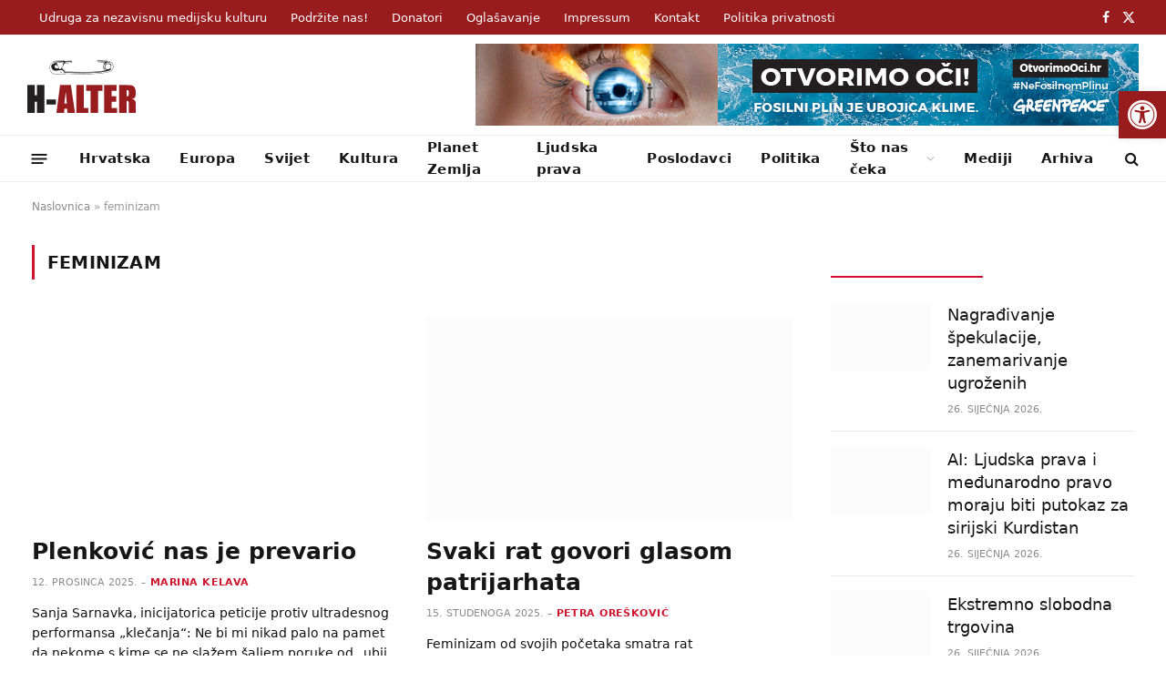

--- FILE ---
content_type: text/html; charset=UTF-8
request_url: https://h-alter.org/tag/feminizam/
body_size: 129615
content:
<!DOCTYPE html><html lang="hr" class="s-light site-s-light"><head><script data-no-optimize="1">var litespeed_docref=sessionStorage.getItem("litespeed_docref");litespeed_docref&&(Object.defineProperty(document,"referrer",{get:function(){return litespeed_docref}}),sessionStorage.removeItem("litespeed_docref"));</script> <meta charset="UTF-8" /><meta name="viewport" content="width=device-width, initial-scale=1" /><meta name='robots' content='index, follow, max-image-preview:large, max-snippet:-1, max-video-preview:-1' /><title>Arhiva feminizam - H-Alter</title><link rel="preload" as="font" href="https://h-alter.org/wp-content/themes/smart-mag/css/icons/fonts/ts-icons.woff2?v3.2" type="font/woff2" crossorigin="anonymous" /><link rel="canonical" href="https://h-alter.org/tag/feminizam/" /><link rel="next" href="https://h-alter.org/tag/feminizam/page/2/" /><meta property="og:locale" content="hr_HR" /><meta property="og:type" content="article" /><meta property="og:title" content="Arhiva feminizam - H-Alter" /><meta property="og:url" content="https://h-alter.org/tag/feminizam/" /><meta property="og:site_name" content="H-Alter" /><meta property="og:image" content="https://h-alter.org/wp-content/uploads/2021/07/halter.png" /><meta property="og:image:width" content="800" /><meta property="og:image:height" content="600" /><meta property="og:image:type" content="image/png" /><meta name="twitter:card" content="summary_large_image" /><meta name="twitter:site" content="@h_alter" /> <script type="application/ld+json" class="yoast-schema-graph">{"@context":"https://schema.org","@graph":[{"@type":"CollectionPage","@id":"https://h-alter.org/tag/feminizam/","url":"https://h-alter.org/tag/feminizam/","name":"Arhiva feminizam - H-Alter","isPartOf":{"@id":"https://h-alter.org/#website"},"primaryImageOfPage":{"@id":"https://h-alter.org/tag/feminizam/#primaryimage"},"image":{"@id":"https://h-alter.org/tag/feminizam/#primaryimage"},"thumbnailUrl":"https://h-alter.org/wp-content/uploads/2025/12/SarnavkaS_mk.jpg","breadcrumb":{"@id":"https://h-alter.org/tag/feminizam/#breadcrumb"},"inLanguage":"hr"},{"@type":"ImageObject","inLanguage":"hr","@id":"https://h-alter.org/tag/feminizam/#primaryimage","url":"https://h-alter.org/wp-content/uploads/2025/12/SarnavkaS_mk.jpg","contentUrl":"https://h-alter.org/wp-content/uploads/2025/12/SarnavkaS_mk.jpg","width":1024,"height":768,"caption":"Foto: Marina Kelava"},{"@type":"BreadcrumbList","@id":"https://h-alter.org/tag/feminizam/#breadcrumb","itemListElement":[{"@type":"ListItem","position":1,"name":"Naslovnica","item":"https://h-alter.org/"},{"@type":"ListItem","position":2,"name":"feminizam"}]},{"@type":"WebSite","@id":"https://h-alter.org/#website","url":"https://h-alter.org/","name":"H-Alter","description":"Udruga za nezavisnu medijsku kulturu","publisher":{"@id":"https://h-alter.org/#organization"},"potentialAction":[{"@type":"SearchAction","target":{"@type":"EntryPoint","urlTemplate":"https://h-alter.org/?s={search_term_string}"},"query-input":{"@type":"PropertyValueSpecification","valueRequired":true,"valueName":"search_term_string"}}],"inLanguage":"hr"},{"@type":"Organization","@id":"https://h-alter.org/#organization","name":"H-Alter - Novine H-rvacke ALTER-native","url":"https://h-alter.org/","logo":{"@type":"ImageObject","inLanguage":"hr","@id":"https://h-alter.org/#/schema/logo/image/","url":"https://h-alter.org/wp-content/uploads/2021/07/halter.png","contentUrl":"https://h-alter.org/wp-content/uploads/2021/07/halter.png","width":800,"height":600,"caption":"H-Alter - Novine H-rvacke ALTER-native"},"image":{"@id":"https://h-alter.org/#/schema/logo/image/"},"sameAs":["https://www.facebook.com/PortalH.Alter","https://x.com/h_alter","https://www.instagram.com/portal_halter/"]}]}</script> <link rel='dns-prefetch' href='//www.googletagmanager.com' /><link rel='dns-prefetch' href='//fonts.googleapis.com' /><link rel="alternate" type="application/rss+xml" title="H-Alter &raquo; Kanal" href="https://h-alter.org/feed/" /><link rel="alternate" type="application/rss+xml" title="H-Alter &raquo; Kanal komentara" href="https://h-alter.org/comments/feed/" /><link rel="alternate" type="application/rss+xml" title="H-Alter &raquo; feminizam Kanal oznaka" href="https://h-alter.org/tag/feminizam/feed/" />
<script id="alter-ready" type="litespeed/javascript">window.advanced_ads_ready=function(e,a){a=a||"complete";var d=function(e){return"interactive"===a?"loading"!==e:"complete"===e};d(document.readyState)?e():document.addEventListener("readystatechange",(function(a){d(a.target.readyState)&&e()}),{once:"interactive"===a})},window.advanced_ads_ready_queue=window.advanced_ads_ready_queue||[]</script> <style id='wp-img-auto-sizes-contain-inline-css' type='text/css'>img:is([sizes=auto i],[sizes^="auto," i]){contain-intrinsic-size:3000px 1500px}
/*# sourceURL=wp-img-auto-sizes-contain-inline-css */</style><link data-optimized="2" rel="stylesheet" href="https://h-alter.org/wp-content/litespeed/css/c2bc6fb3e2108b438580e74de14bdaaf.css?ver=8427e" /><style id='classic-theme-styles-inline-css' type='text/css'>/*! This file is auto-generated */
.wp-block-button__link{color:#fff;background-color:#32373c;border-radius:9999px;box-shadow:none;text-decoration:none;padding:calc(.667em + 2px) calc(1.333em + 2px);font-size:1.125em}.wp-block-file__button{background:#32373c;color:#fff;text-decoration:none}
/*# sourceURL=/wp-includes/css/classic-themes.min.css */</style><style id='global-styles-inline-css' type='text/css'>:root{--wp--preset--aspect-ratio--square: 1;--wp--preset--aspect-ratio--4-3: 4/3;--wp--preset--aspect-ratio--3-4: 3/4;--wp--preset--aspect-ratio--3-2: 3/2;--wp--preset--aspect-ratio--2-3: 2/3;--wp--preset--aspect-ratio--16-9: 16/9;--wp--preset--aspect-ratio--9-16: 9/16;--wp--preset--color--black: #000000;--wp--preset--color--cyan-bluish-gray: #abb8c3;--wp--preset--color--white: #ffffff;--wp--preset--color--pale-pink: #f78da7;--wp--preset--color--vivid-red: #cf2e2e;--wp--preset--color--luminous-vivid-orange: #ff6900;--wp--preset--color--luminous-vivid-amber: #fcb900;--wp--preset--color--light-green-cyan: #7bdcb5;--wp--preset--color--vivid-green-cyan: #00d084;--wp--preset--color--pale-cyan-blue: #8ed1fc;--wp--preset--color--vivid-cyan-blue: #0693e3;--wp--preset--color--vivid-purple: #9b51e0;--wp--preset--gradient--vivid-cyan-blue-to-vivid-purple: linear-gradient(135deg,rgb(6,147,227) 0%,rgb(155,81,224) 100%);--wp--preset--gradient--light-green-cyan-to-vivid-green-cyan: linear-gradient(135deg,rgb(122,220,180) 0%,rgb(0,208,130) 100%);--wp--preset--gradient--luminous-vivid-amber-to-luminous-vivid-orange: linear-gradient(135deg,rgb(252,185,0) 0%,rgb(255,105,0) 100%);--wp--preset--gradient--luminous-vivid-orange-to-vivid-red: linear-gradient(135deg,rgb(255,105,0) 0%,rgb(207,46,46) 100%);--wp--preset--gradient--very-light-gray-to-cyan-bluish-gray: linear-gradient(135deg,rgb(238,238,238) 0%,rgb(169,184,195) 100%);--wp--preset--gradient--cool-to-warm-spectrum: linear-gradient(135deg,rgb(74,234,220) 0%,rgb(151,120,209) 20%,rgb(207,42,186) 40%,rgb(238,44,130) 60%,rgb(251,105,98) 80%,rgb(254,248,76) 100%);--wp--preset--gradient--blush-light-purple: linear-gradient(135deg,rgb(255,206,236) 0%,rgb(152,150,240) 100%);--wp--preset--gradient--blush-bordeaux: linear-gradient(135deg,rgb(254,205,165) 0%,rgb(254,45,45) 50%,rgb(107,0,62) 100%);--wp--preset--gradient--luminous-dusk: linear-gradient(135deg,rgb(255,203,112) 0%,rgb(199,81,192) 50%,rgb(65,88,208) 100%);--wp--preset--gradient--pale-ocean: linear-gradient(135deg,rgb(255,245,203) 0%,rgb(182,227,212) 50%,rgb(51,167,181) 100%);--wp--preset--gradient--electric-grass: linear-gradient(135deg,rgb(202,248,128) 0%,rgb(113,206,126) 100%);--wp--preset--gradient--midnight: linear-gradient(135deg,rgb(2,3,129) 0%,rgb(40,116,252) 100%);--wp--preset--font-size--small: 13px;--wp--preset--font-size--medium: 20px;--wp--preset--font-size--large: 36px;--wp--preset--font-size--x-large: 42px;--wp--preset--spacing--20: 0.44rem;--wp--preset--spacing--30: 0.67rem;--wp--preset--spacing--40: 1rem;--wp--preset--spacing--50: 1.5rem;--wp--preset--spacing--60: 2.25rem;--wp--preset--spacing--70: 3.38rem;--wp--preset--spacing--80: 5.06rem;--wp--preset--shadow--natural: 6px 6px 9px rgba(0, 0, 0, 0.2);--wp--preset--shadow--deep: 12px 12px 50px rgba(0, 0, 0, 0.4);--wp--preset--shadow--sharp: 6px 6px 0px rgba(0, 0, 0, 0.2);--wp--preset--shadow--outlined: 6px 6px 0px -3px rgb(255, 255, 255), 6px 6px rgb(0, 0, 0);--wp--preset--shadow--crisp: 6px 6px 0px rgb(0, 0, 0);}:where(.is-layout-flex){gap: 0.5em;}:where(.is-layout-grid){gap: 0.5em;}body .is-layout-flex{display: flex;}.is-layout-flex{flex-wrap: wrap;align-items: center;}.is-layout-flex > :is(*, div){margin: 0;}body .is-layout-grid{display: grid;}.is-layout-grid > :is(*, div){margin: 0;}:where(.wp-block-columns.is-layout-flex){gap: 2em;}:where(.wp-block-columns.is-layout-grid){gap: 2em;}:where(.wp-block-post-template.is-layout-flex){gap: 1.25em;}:where(.wp-block-post-template.is-layout-grid){gap: 1.25em;}.has-black-color{color: var(--wp--preset--color--black) !important;}.has-cyan-bluish-gray-color{color: var(--wp--preset--color--cyan-bluish-gray) !important;}.has-white-color{color: var(--wp--preset--color--white) !important;}.has-pale-pink-color{color: var(--wp--preset--color--pale-pink) !important;}.has-vivid-red-color{color: var(--wp--preset--color--vivid-red) !important;}.has-luminous-vivid-orange-color{color: var(--wp--preset--color--luminous-vivid-orange) !important;}.has-luminous-vivid-amber-color{color: var(--wp--preset--color--luminous-vivid-amber) !important;}.has-light-green-cyan-color{color: var(--wp--preset--color--light-green-cyan) !important;}.has-vivid-green-cyan-color{color: var(--wp--preset--color--vivid-green-cyan) !important;}.has-pale-cyan-blue-color{color: var(--wp--preset--color--pale-cyan-blue) !important;}.has-vivid-cyan-blue-color{color: var(--wp--preset--color--vivid-cyan-blue) !important;}.has-vivid-purple-color{color: var(--wp--preset--color--vivid-purple) !important;}.has-black-background-color{background-color: var(--wp--preset--color--black) !important;}.has-cyan-bluish-gray-background-color{background-color: var(--wp--preset--color--cyan-bluish-gray) !important;}.has-white-background-color{background-color: var(--wp--preset--color--white) !important;}.has-pale-pink-background-color{background-color: var(--wp--preset--color--pale-pink) !important;}.has-vivid-red-background-color{background-color: var(--wp--preset--color--vivid-red) !important;}.has-luminous-vivid-orange-background-color{background-color: var(--wp--preset--color--luminous-vivid-orange) !important;}.has-luminous-vivid-amber-background-color{background-color: var(--wp--preset--color--luminous-vivid-amber) !important;}.has-light-green-cyan-background-color{background-color: var(--wp--preset--color--light-green-cyan) !important;}.has-vivid-green-cyan-background-color{background-color: var(--wp--preset--color--vivid-green-cyan) !important;}.has-pale-cyan-blue-background-color{background-color: var(--wp--preset--color--pale-cyan-blue) !important;}.has-vivid-cyan-blue-background-color{background-color: var(--wp--preset--color--vivid-cyan-blue) !important;}.has-vivid-purple-background-color{background-color: var(--wp--preset--color--vivid-purple) !important;}.has-black-border-color{border-color: var(--wp--preset--color--black) !important;}.has-cyan-bluish-gray-border-color{border-color: var(--wp--preset--color--cyan-bluish-gray) !important;}.has-white-border-color{border-color: var(--wp--preset--color--white) !important;}.has-pale-pink-border-color{border-color: var(--wp--preset--color--pale-pink) !important;}.has-vivid-red-border-color{border-color: var(--wp--preset--color--vivid-red) !important;}.has-luminous-vivid-orange-border-color{border-color: var(--wp--preset--color--luminous-vivid-orange) !important;}.has-luminous-vivid-amber-border-color{border-color: var(--wp--preset--color--luminous-vivid-amber) !important;}.has-light-green-cyan-border-color{border-color: var(--wp--preset--color--light-green-cyan) !important;}.has-vivid-green-cyan-border-color{border-color: var(--wp--preset--color--vivid-green-cyan) !important;}.has-pale-cyan-blue-border-color{border-color: var(--wp--preset--color--pale-cyan-blue) !important;}.has-vivid-cyan-blue-border-color{border-color: var(--wp--preset--color--vivid-cyan-blue) !important;}.has-vivid-purple-border-color{border-color: var(--wp--preset--color--vivid-purple) !important;}.has-vivid-cyan-blue-to-vivid-purple-gradient-background{background: var(--wp--preset--gradient--vivid-cyan-blue-to-vivid-purple) !important;}.has-light-green-cyan-to-vivid-green-cyan-gradient-background{background: var(--wp--preset--gradient--light-green-cyan-to-vivid-green-cyan) !important;}.has-luminous-vivid-amber-to-luminous-vivid-orange-gradient-background{background: var(--wp--preset--gradient--luminous-vivid-amber-to-luminous-vivid-orange) !important;}.has-luminous-vivid-orange-to-vivid-red-gradient-background{background: var(--wp--preset--gradient--luminous-vivid-orange-to-vivid-red) !important;}.has-very-light-gray-to-cyan-bluish-gray-gradient-background{background: var(--wp--preset--gradient--very-light-gray-to-cyan-bluish-gray) !important;}.has-cool-to-warm-spectrum-gradient-background{background: var(--wp--preset--gradient--cool-to-warm-spectrum) !important;}.has-blush-light-purple-gradient-background{background: var(--wp--preset--gradient--blush-light-purple) !important;}.has-blush-bordeaux-gradient-background{background: var(--wp--preset--gradient--blush-bordeaux) !important;}.has-luminous-dusk-gradient-background{background: var(--wp--preset--gradient--luminous-dusk) !important;}.has-pale-ocean-gradient-background{background: var(--wp--preset--gradient--pale-ocean) !important;}.has-electric-grass-gradient-background{background: var(--wp--preset--gradient--electric-grass) !important;}.has-midnight-gradient-background{background: var(--wp--preset--gradient--midnight) !important;}.has-small-font-size{font-size: var(--wp--preset--font-size--small) !important;}.has-medium-font-size{font-size: var(--wp--preset--font-size--medium) !important;}.has-large-font-size{font-size: var(--wp--preset--font-size--large) !important;}.has-x-large-font-size{font-size: var(--wp--preset--font-size--x-large) !important;}
:where(.wp-block-post-template.is-layout-flex){gap: 1.25em;}:where(.wp-block-post-template.is-layout-grid){gap: 1.25em;}
:where(.wp-block-term-template.is-layout-flex){gap: 1.25em;}:where(.wp-block-term-template.is-layout-grid){gap: 1.25em;}
:where(.wp-block-columns.is-layout-flex){gap: 2em;}:where(.wp-block-columns.is-layout-grid){gap: 2em;}
:root :where(.wp-block-pullquote){font-size: 1.5em;line-height: 1.6;}
/*# sourceURL=global-styles-inline-css */</style><style id='smartmag-skin-inline-css' type='text/css'>:root { --c-main: #d1142e;
--c-main-rgb: 209,20,46;
--text-font: "Inter", system-ui, -apple-system, "Segoe UI", Arial, sans-serif;
--body-font: "Inter", system-ui, -apple-system, "Segoe UI", Arial, sans-serif;
--title-font: "Oswald", system-ui, -apple-system, "Segoe UI", Arial, sans-serif;
--h-font: "Oswald", system-ui, -apple-system, "Segoe UI", Arial, sans-serif;
--text-h-font: var(--h-font);
--title-size-xs: 18px;
--title-size-s: 20px;
--title-size-m: 25px;
--title-fw-bold: 600;
--main-width: 1240px;
--c-excerpts: #111111;
--excerpt-size: 14px; }
.s-dark body { background-color: #0f0f1c; }
.smart-head-main .smart-head-top { --head-h: 38px; background: linear-gradient(90deg, #981b1e 0%, #981b1e 100%); }
.smart-head-main .smart-head-mid { --head-h: 110px; }
.s-dark .smart-head-main .smart-head-mid,
.smart-head-main .s-dark.smart-head-mid { background-color: #181818; }
.smart-head-main .smart-head-bot { --head-h: 52px; }
.navigation-main .menu > li > a { letter-spacing: 0.02em; }
.navigation-main { --nav-items-space: 16px; }
.smart-head-mobile .smart-head-top { background: linear-gradient(90deg,  0%,  100%); }
.smart-head-mobile .smart-head-mid { --head-h: 70px; }
.s-dark .smart-head-mobile .smart-head-mid,
.smart-head-mobile .s-dark.smart-head-mid { background-color: #0a0002; }
.smart-head-mobile .smart-head-mid { border-bottom-width: 0px; }
.mobile-menu { font-weight: normal; }
.off-canvas { background-color: #981b1e; }
.s-dark .off-canvas, .off-canvas.s-dark { background-color: #981b1e; }
.s-light .navigation-small { --c-nav: #ffffff; --c-nav-hov: #000000; }
.smart-head-main .spc-social { --c-spc-social: #ffffff; }
.s-dark .smart-head-main .spc-social,
.smart-head-main .s-dark .spc-social { --c-spc-social-hov: #0a0a0a; }
.smart-head-main .offcanvas-toggle { transform: scale(0.65); }
.s-dark .upper-footer { background-color: #cccccc; }
.upper-footer > .wrap { padding-top: 70px; }
.s-dark .lower-footer { background-color: #e0e0e0; }
.post-meta .meta-item, .post-meta .text-in { font-size: 11px; text-transform: uppercase; }
.post-meta { --p-meta-sep: "\2013"; }
.block-head-c .heading { letter-spacing: 0.02em; }
.block-head-e2 .heading { font-weight: 600; color: var(--c-main); }
.block-head-f { --c-line: #0a0a0a; }
.s-dark .block-head-f { --c-line: #636363; }
.block-head-f .heading { color: #0a0a0a; }
.s-dark .block-head-f .heading { color: #ededed; }
.post-meta-single .meta-item, .post-meta-single .text-in { font-size: 16px; font-weight: normal; }
.entry-content { font-size: 17px; font-weight: normal; line-height: 1.8; }
.site-s-light .entry-content { color: #161616; }
.s-dark .entry-content { color: #f2f2f2; }
.s-dark .spc-newsletter-c { background-color: #14181f; }
.a-wrap-2:not(._) { margin-top: 0px; }
@media (min-width: 1200px) { .loop-list .post-title { font-size: 22px; } }


/*# sourceURL=smartmag-skin-inline-css */</style> <script id="smartmag-lazy-inline-js-after" type="litespeed/javascript">/**
 * @copyright ThemeSphere
 * @preserve
 */
var BunyadLazy={};BunyadLazy.load=function(){function a(e,n){var t={};e.dataset.bgset&&e.dataset.sizes?(t.sizes=e.dataset.sizes,t.srcset=e.dataset.bgset):t.src=e.dataset.bgsrc,function(t){var a=t.dataset.ratio;if(0<a){const e=t.parentElement;if(e.classList.contains("media-ratio")){const n=e.style;n.getPropertyValue("--a-ratio")||(n.paddingBottom=100/a+"%")}}}(e);var a,o=document.createElement("img");for(a in o.onload=function(){var t="url('"+(o.currentSrc||o.src)+"')",a=e.style;a.backgroundImage!==t&&requestAnimationFrame(()=>{a.backgroundImage=t,n&&n()}),o.onload=null,o.onerror=null,o=null},o.onerror=o.onload,t)o.setAttribute(a,t[a]);o&&o.complete&&0<o.naturalWidth&&o.onload&&o.onload()}function e(t){t.dataset.loaded||a(t,()=>{document.dispatchEvent(new Event("lazyloaded")),t.dataset.loaded=1})}function n(t){"complete"===document.readyState?t():window.addEventListener("load",t)}return{initEarly:function(){var t,a=()=>{document.querySelectorAll(".img.bg-cover:not(.lazyload)").forEach(e)};"complete"!==document.readyState?(t=setInterval(a,150),n(()=>{a(),clearInterval(t)})):a()},callOnLoad:n,initBgImages:function(t){t&&n(()=>{document.querySelectorAll(".img.bg-cover").forEach(e)})},bgLoad:a}}(),BunyadLazy.load.initEarly()</script> <script type="litespeed/javascript" data-src="https://h-alter.org/wp-includes/js/jquery/jquery.min.js" id="jquery-core-js"></script> 
 <script type="litespeed/javascript" data-src="https://www.googletagmanager.com/gtag/js?id=GT-NCTT3XL" id="google_gtagjs-js"></script> <script id="google_gtagjs-js-after" type="litespeed/javascript">window.dataLayer=window.dataLayer||[];function gtag(){dataLayer.push(arguments)}
gtag("set","linker",{"domains":["h-alter.org"]});gtag("js",new Date());gtag("set","developer_id.dZTNiMT",!0);gtag("config","GT-NCTT3XL")</script> <link rel="https://api.w.org/" href="https://h-alter.org/wp-json/" /><link rel="alternate" title="JSON" type="application/json" href="https://h-alter.org/wp-json/wp/v2/tags/305" /><link rel="EditURI" type="application/rsd+xml" title="RSD" href="https://h-alter.org/xmlrpc.php?rsd" /><meta name="generator" content="WordPress 6.9" /><meta name="generator" content="Site Kit by Google 1.170.0" /><style type="text/css">#pojo-a11y-toolbar .pojo-a11y-toolbar-toggle a{ background-color: #981b1e;	color: #ffffff;}
#pojo-a11y-toolbar .pojo-a11y-toolbar-overlay, #pojo-a11y-toolbar .pojo-a11y-toolbar-overlay ul.pojo-a11y-toolbar-items.pojo-a11y-links{ border-color: #981b1e;}
body.pojo-a11y-focusable a:focus{ outline-style: solid !important;	outline-width: 1px !important;	outline-color: #FF0000 !important;}
#pojo-a11y-toolbar{ top: 100px !important;}
#pojo-a11y-toolbar .pojo-a11y-toolbar-overlay{ background-color: #ffffff;}
#pojo-a11y-toolbar .pojo-a11y-toolbar-overlay ul.pojo-a11y-toolbar-items li.pojo-a11y-toolbar-item a, #pojo-a11y-toolbar .pojo-a11y-toolbar-overlay p.pojo-a11y-toolbar-title{ color: #333333;}
#pojo-a11y-toolbar .pojo-a11y-toolbar-overlay ul.pojo-a11y-toolbar-items li.pojo-a11y-toolbar-item a.active{ background-color: #981b1e;	color: #ffffff;}
@media (max-width: 767px) { #pojo-a11y-toolbar { top: 50px !important; } }</style> <script type="litespeed/javascript">var BunyadSchemeKey='bunyad-scheme';(()=>{const d=document.documentElement;const c=d.classList;var scheme=localStorage.getItem(BunyadSchemeKey);if(scheme){d.dataset.origClass=c;scheme==='dark'?c.remove('s-light','site-s-light'):c.remove('s-dark','site-s-dark');c.add('site-s-'+scheme,'s-'+scheme)}})()</script> <meta name="generator" content="Elementor 3.34.1; features: additional_custom_breakpoints; settings: css_print_method-external, google_font-enabled, font_display-auto"><style>.e-con.e-parent:nth-of-type(n+4):not(.e-lazyloaded):not(.e-no-lazyload),
				.e-con.e-parent:nth-of-type(n+4):not(.e-lazyloaded):not(.e-no-lazyload) * {
					background-image: none !important;
				}
				@media screen and (max-height: 1024px) {
					.e-con.e-parent:nth-of-type(n+3):not(.e-lazyloaded):not(.e-no-lazyload),
					.e-con.e-parent:nth-of-type(n+3):not(.e-lazyloaded):not(.e-no-lazyload) * {
						background-image: none !important;
					}
				}
				@media screen and (max-height: 640px) {
					.e-con.e-parent:nth-of-type(n+2):not(.e-lazyloaded):not(.e-no-lazyload),
					.e-con.e-parent:nth-of-type(n+2):not(.e-lazyloaded):not(.e-no-lazyload) * {
						background-image: none !important;
					}
				}</style><link rel="icon" href="https://h-alter.org/wp-content/uploads/2021/04/halter-favicon-150x150.png" sizes="32x32" /><link rel="icon" href="https://h-alter.org/wp-content/uploads/2021/04/halter-favicon-300x300.png" sizes="192x192" /><link rel="apple-touch-icon" href="https://h-alter.org/wp-content/uploads/2021/04/halter-favicon-300x300.png" /><meta name="msapplication-TileImage" content="https://h-alter.org/wp-content/uploads/2021/04/halter-favicon-300x300.png" /> <script type="litespeed/javascript">document.querySelector('head').innerHTML+='<style class="bunyad-img-effects-css">.main-wrap .wp-post-image, .post-content img { opacity: 0; }</style>'</script> </head><body class="archive tag tag-feminizam tag-305 wp-custom-logo wp-theme-smart-mag wp-child-theme-halter-child right-sidebar has-lb has-lb-sm img-effects ts-img-hov-fade layout-normal elementor-default elementor-kit-42 aa-prefix-alter-"><div class="main-wrap"><div class="off-canvas-backdrop"></div><div class="mobile-menu-container off-canvas s-dark" id="off-canvas"><div class="off-canvas-head">
<a href="#" class="close">
<span class="visuallyhidden">Close Menu</span>
<i class="tsi tsi-times"></i>
</a><div class="ts-logo"></div></div><div class="off-canvas-content"><ul id="menu-main-menu" class="mobile-menu"><li id="menu-item-3273" class="menu-item menu-item-type-taxonomy menu-item-object-category menu-item-3273"><a href="https://h-alter.org/kategorija/hrvatska/">Hrvatska</a></li><li id="menu-item-3272" class="menu-item menu-item-type-taxonomy menu-item-object-category menu-item-3272"><a href="https://h-alter.org/kategorija/europa/">Europa</a></li><li id="menu-item-3281" class="menu-item menu-item-type-taxonomy menu-item-object-category menu-item-3281"><a href="https://h-alter.org/kategorija/svijet/">Svijet</a></li><li id="menu-item-3274" class="menu-item menu-item-type-taxonomy menu-item-object-category menu-item-3274"><a href="https://h-alter.org/kategorija/kultura/">Kultura</a></li><li id="menu-item-3277" class="menu-item menu-item-type-taxonomy menu-item-object-category menu-item-3277"><a href="https://h-alter.org/kategorija/planet-zemlja/">Planet Zemlja</a></li><li id="menu-item-3275" class="menu-item menu-item-type-taxonomy menu-item-object-category menu-item-3275"><a href="https://h-alter.org/kategorija/ljudska-prava/">Ljudska prava</a></li><li id="menu-item-3279" class="menu-item menu-item-type-taxonomy menu-item-object-category menu-item-3279"><a href="https://h-alter.org/kategorija/poslodavci/">Poslodavci</a></li><li id="menu-item-3278" class="menu-item menu-item-type-taxonomy menu-item-object-category menu-item-3278"><a href="https://h-alter.org/kategorija/politika/">Politika</a></li><li id="menu-item-3276" class="menu-item menu-item-type-taxonomy menu-item-object-category menu-item-3276"><a href="https://h-alter.org/kategorija/mediji/">Mediji</a></li><li id="menu-item-3283" class="menu-item menu-item-type-taxonomy menu-item-object-category menu-item-has-children menu-item-3283"><a href="https://h-alter.org/kategorija/trg-burze/">Trg burze</a><ul class="sub-menu"><li id="menu-item-3285" class="menu-item menu-item-type-taxonomy menu-item-object-category menu-item-3285"><a href="https://h-alter.org/kategorija/trg-burze/novac/">Novac</a></li><li id="menu-item-3286" class="menu-item menu-item-type-taxonomy menu-item-object-category menu-item-3286"><a href="https://h-alter.org/kategorija/trg-burze/rad/">Rad</a></li><li id="menu-item-3284" class="menu-item menu-item-type-taxonomy menu-item-object-category menu-item-3284"><a href="https://h-alter.org/kategorija/trg-burze/ideja/">Ideja</a></li></ul></li><li id="menu-item-3287" class="menu-item menu-item-type-taxonomy menu-item-object-category menu-item-has-children menu-item-3287"><a href="https://h-alter.org/kategorija/sto-nas-ceka/">Što nas čeka</a><ul class="sub-menu"><li id="menu-item-3288" class="menu-item menu-item-type-taxonomy menu-item-object-category menu-item-3288"><a href="https://h-alter.org/kategorija/sto-nas-ceka/kultura-sto-nas-ceka/">Kultura</a></li><li id="menu-item-3289" class="menu-item menu-item-type-taxonomy menu-item-object-category menu-item-3289"><a href="https://h-alter.org/kategorija/sto-nas-ceka/pritisak-odozdo/">Pritisak odozdo</a></li></ul></li><li id="menu-item-3290" class="menu-item menu-item-type-post_type menu-item-object-page menu-item-3290"><a href="https://h-alter.org/podrzite-nas/">Podržite nas!</a></li><li id="menu-item-3292" class="menu-item menu-item-type-post_type menu-item-object-page menu-item-3292"><a href="https://h-alter.org/donatori/">Donatori</a></li><li id="menu-item-3293" class="menu-item menu-item-type-post_type menu-item-object-page menu-item-3293"><a href="https://h-alter.org/oglasavanje/">Oglašavanje</a></li><li id="menu-item-3291" class="menu-item menu-item-type-post_type menu-item-object-page menu-item-3291"><a href="https://h-alter.org/impressum/">Impressum</a></li><li id="menu-item-4106" class="menu-item menu-item-type-custom menu-item-object-custom menu-item-4106"><a href="http://arhiva.h-alter.org">Arhiva</a></li><li id="menu-item-3294" class="menu-item menu-item-type-post_type menu-item-object-page menu-item-3294"><a href="https://h-alter.org/kontakt/">Kontakt</a></li></ul><div class="off-canvas-widgets"><div id="smartmag-block-posts-small-3" class="widget ts-block-widget smartmag-widget-posts-small"><div class="block"><section class="block-wrap block-posts-small block-sc mb-none" data-id="1"><div class="widget-title block-head block-head-ac block-head-b"><h5 class="heading">What's Hot</h5></div><div class="block-content"><div class="loop loop-small loop-small-a loop-sep loop-small-sep grid grid-1 md:grid-1 sm:grid-1 xs:grid-1"><article class="l-post small-post small-a-post m-pos-left"><div class="media">
<a href="https://h-alter.org/izdvojeno/nagradivanje-spekulacije-zanemarivanje-ugrozenih/" class="image-link media-ratio ar-bunyad-thumb" title="Nagrađivanje špekulacije, zanemarivanje ugroženih"><span data-bgsrc="https://h-alter.org/wp-content/uploads/2026/01/affordable-housing-scaled-1-300x150.jpg" class="img bg-cover wp-post-image attachment-medium size-medium lazyload" data-bgset="https://h-alter.org/wp-content/uploads/2026/01/affordable-housing-scaled-1-300x150.jpg 300w, https://h-alter.org/wp-content/uploads/2026/01/affordable-housing-scaled-1-1024x512.jpg 1024w, https://h-alter.org/wp-content/uploads/2026/01/affordable-housing-scaled-1-768x384.jpg 768w, https://h-alter.org/wp-content/uploads/2026/01/affordable-housing-scaled-1-1536x768.jpg 1536w, https://h-alter.org/wp-content/uploads/2026/01/affordable-housing-scaled-1-2048x1024.jpg 2048w, https://h-alter.org/wp-content/uploads/2026/01/affordable-housing-scaled-1-150x75.jpg 150w, https://h-alter.org/wp-content/uploads/2026/01/affordable-housing-scaled-1-450x225.jpg 450w, https://h-alter.org/wp-content/uploads/2026/01/affordable-housing-scaled-1-1200x600.jpg 1200w" data-sizes="(max-width: 114px) 100vw, 114px"></span></a></div><div class="content"><div class="post-meta post-meta-a post-meta-left has-below"><h4 class="is-title post-title"><a href="https://h-alter.org/izdvojeno/nagradivanje-spekulacije-zanemarivanje-ugrozenih/">Nagrađivanje špekulacije, zanemarivanje ugroženih</a></h4><div class="post-meta-items meta-below"><span class="meta-item date"><span class="date-link"><time class="post-date" datetime="2026-01-26T11:31:59+01:00">26. siječnja 2026.</time></span></span></div></div></div></article><article class="l-post small-post small-a-post m-pos-left"><div class="media">
<a href="https://h-alter.org/vijesti/ai-ljudska-prava-i-medunarodno-pravo-moraju-biti-putokaz-za-sirijski-kurdistan/" class="image-link media-ratio ar-bunyad-thumb" title="AI: Ljudska prava i međunarodno pravo moraju biti putokaz za sirijski Kurdistan"><span data-bgsrc="https://h-alter.org/wp-content/uploads/2026/01/Kurdistan_ai-300x114.jpg" class="img bg-cover wp-post-image attachment-medium size-medium lazyload" data-bgset="https://h-alter.org/wp-content/uploads/2026/01/Kurdistan_ai-300x114.jpg 300w, https://h-alter.org/wp-content/uploads/2026/01/Kurdistan_ai-768x293.jpg 768w, https://h-alter.org/wp-content/uploads/2026/01/Kurdistan_ai-450x172.jpg 450w, https://h-alter.org/wp-content/uploads/2026/01/Kurdistan_ai.jpg 1022w" data-sizes="(max-width: 114px) 100vw, 114px"></span></a></div><div class="content"><div class="post-meta post-meta-a post-meta-left has-below"><h4 class="is-title post-title"><a href="https://h-alter.org/vijesti/ai-ljudska-prava-i-medunarodno-pravo-moraju-biti-putokaz-za-sirijski-kurdistan/">AI: Ljudska prava i međunarodno pravo moraju biti putokaz za sirijski Kurdistan</a></h4><div class="post-meta-items meta-below"><span class="meta-item date"><span class="date-link"><time class="post-date" datetime="2026-01-26T10:47:06+01:00">26. siječnja 2026.</time></span></span></div></div></div></article><article class="l-post small-post small-a-post m-pos-left"><div class="media">
<a href="https://h-alter.org/udarno/ekstremno-slobodna-trgovina/" class="image-link media-ratio ar-bunyad-thumb" title="Ekstremno slobodna trgovina"><span data-bgsrc="https://h-alter.org/wp-content/uploads/2026/01/foto-copa-cogeca-300x225.jpg" class="img bg-cover wp-post-image attachment-medium size-medium lazyload" data-bgset="https://h-alter.org/wp-content/uploads/2026/01/foto-copa-cogeca-300x225.jpg 300w, https://h-alter.org/wp-content/uploads/2026/01/foto-copa-cogeca-1024x768.jpg 1024w, https://h-alter.org/wp-content/uploads/2026/01/foto-copa-cogeca-768x576.jpg 768w, https://h-alter.org/wp-content/uploads/2026/01/foto-copa-cogeca-1536x1152.jpg 1536w, https://h-alter.org/wp-content/uploads/2026/01/foto-copa-cogeca-150x113.jpg 150w, https://h-alter.org/wp-content/uploads/2026/01/foto-copa-cogeca-450x338.jpg 450w, https://h-alter.org/wp-content/uploads/2026/01/foto-copa-cogeca-1200x900.jpg 1200w, https://h-alter.org/wp-content/uploads/2026/01/foto-copa-cogeca.jpg 2048w" data-sizes="(max-width: 114px) 100vw, 114px"></span></a></div><div class="content"><div class="post-meta post-meta-a post-meta-left has-below"><h4 class="is-title post-title"><a href="https://h-alter.org/udarno/ekstremno-slobodna-trgovina/">Ekstremno slobodna trgovina</a></h4><div class="post-meta-items meta-below"><span class="meta-item date"><span class="date-link"><time class="post-date" datetime="2026-01-26T10:05:47+01:00">26. siječnja 2026.</time></span></span></div></div></div></article></div></div></section></div></div></div><div class="spc-social-block spc-social spc-social-b smart-head-social">
<a href="https://www.facebook.com/PortalH.Alter/" class="link service s-facebook" target="_blank" rel="nofollow noopener">
<i class="icon tsi tsi-facebook"></i>					<span class="visuallyhidden">Facebook</span>
</a>
<a href="https://twitter.com/h_alter" class="link service s-twitter" target="_blank" rel="nofollow noopener">
<i class="icon tsi tsi-twitter"></i>					<span class="visuallyhidden">X (Twitter)</span>
</a>
<a href="https://www.instagram.com/portal_halter" class="link service s-instagram" target="_blank" rel="nofollow noopener">
<i class="icon tsi tsi-instagram"></i>					<span class="visuallyhidden">Instagram</span>
</a></div></div></div><div class="smart-head smart-head-a smart-head-main" id="smart-head" data-sticky="bot" data-sticky-type="smart" data-sticky-full><div class="smart-head-row smart-head-top s-dark smart-head-row-full"><div class="inner wrap"><div class="items items-left "><div class="nav-wrap"><nav class="navigation navigation-small nav-hov-a"><ul id="menu-top" class="menu"><li id="menu-item-4999" class="menu-item menu-item-type-post_type menu-item-object-page menu-item-4999"><a href="https://h-alter.org/udruga-za-nezavisnu-medijsku-kulturu/">Udruga za nezavisnu medijsku kulturu</a></li><li id="menu-item-34" class="menu-item menu-item-type-post_type menu-item-object-page menu-item-34"><a href="https://h-alter.org/podrzite-nas/">Podržite nas!</a></li><li id="menu-item-30" class="menu-item menu-item-type-post_type menu-item-object-page menu-item-30"><a href="https://h-alter.org/donatori/">Donatori</a></li><li id="menu-item-33" class="menu-item menu-item-type-post_type menu-item-object-page menu-item-33"><a href="https://h-alter.org/oglasavanje/">Oglašavanje</a></li><li id="menu-item-31" class="menu-item menu-item-type-post_type menu-item-object-page menu-item-31"><a href="https://h-alter.org/impressum/">Impressum</a></li><li id="menu-item-32" class="menu-item menu-item-type-post_type menu-item-object-page menu-item-32"><a href="https://h-alter.org/kontakt/">Kontakt</a></li><li id="menu-item-3259" class="menu-item menu-item-type-post_type menu-item-object-page menu-item-privacy-policy menu-item-3259"><a rel="privacy-policy" href="https://h-alter.org/politika-privatnosti/">Politika privatnosti</a></li></ul></nav></div></div><div class="items items-center empty"></div><div class="items items-right "><div class="spc-social-block spc-social spc-social-a smart-head-social">
<a href="https://www.facebook.com/PortalH.Alter/" class="link service s-facebook" target="_blank" rel="nofollow noopener">
<i class="icon tsi tsi-facebook"></i>					<span class="visuallyhidden">Facebook</span>
</a>
<a href="https://twitter.com/h_alter" class="link service s-twitter" target="_blank" rel="nofollow noopener">
<i class="icon tsi tsi-twitter"></i>					<span class="visuallyhidden">X (Twitter)</span>
</a></div></div></div></div><div class="smart-head-row smart-head-mid is-light smart-head-row-full"><div class="inner wrap"><div class="items items-left ">
<a href="https://h-alter.org/" title="H-Alter" rel="home" class="logo-link ts-logo logo-is-image">
<span>
<img data-lazyloaded="1" src="[data-uri]" data-src="https://h-alter.org/wp-content/uploads/2021/05/halter-logo-2.png" class="logo-image" alt="H-Alter" data-srcset="https://h-alter.org/wp-content/uploads/2021/05/halter-logo-2.png ,https://h-alter.org/wp-content/uploads/2021/04/halter-logo.png 2x" width="120" height="62"/>
</span>
</a></div><div class="items items-center empty"></div><div class="items items-right "><div class="h-text h-text">
<a href="https://act.greenpeace.hr/zaustavimo-fosilne-reklame" aria-label="GP_banner_web_banner_728x90 (1)"><img data-lazyloaded="1" src="[data-uri]" fetchpriority="high" data-src="https://h-alter.org/wp-content/uploads/2022/02/GP_banner_web_banner_728x90-1.jpg" alt=""  width="728" height="90"   /></a></div></div></div></div><div class="smart-head-row smart-head-bot is-light smart-head-row-full"><div class="inner wrap"><div class="items items-left ">
<button class="offcanvas-toggle has-icon" type="button" aria-label="Menu">
<span class="hamburger-icon hamburger-icon-a">
<span class="inner"></span>
</span>
</button><div class="nav-wrap"><nav class="navigation navigation-main nav-hov-b"><ul id="menu-main" class="menu"><li id="menu-item-22" class="menu-item menu-item-type-taxonomy menu-item-object-category menu-cat-1 menu-item-22"><a href="https://h-alter.org/kategorija/hrvatska/">Hrvatska</a></li><li id="menu-item-21" class="menu-item menu-item-type-taxonomy menu-item-object-category menu-cat-2 menu-item-21"><a href="https://h-alter.org/kategorija/europa/">Europa</a></li><li id="menu-item-29" class="menu-item menu-item-type-taxonomy menu-item-object-category menu-cat-3 menu-item-29"><a href="https://h-alter.org/kategorija/svijet/">Svijet</a></li><li id="menu-item-23" class="menu-item menu-item-type-taxonomy menu-item-object-category menu-cat-4 menu-item-23"><a href="https://h-alter.org/kategorija/kultura/">Kultura</a></li><li id="menu-item-26" class="menu-item menu-item-type-taxonomy menu-item-object-category menu-cat-5 menu-item-26"><a href="https://h-alter.org/kategorija/planet-zemlja/">Planet Zemlja</a></li><li id="menu-item-24" class="menu-item menu-item-type-taxonomy menu-item-object-category menu-cat-6 menu-item-24"><a href="https://h-alter.org/kategorija/ljudska-prava/">Ljudska prava</a></li><li id="menu-item-28" class="menu-item menu-item-type-taxonomy menu-item-object-category menu-cat-7 menu-item-28"><a href="https://h-alter.org/kategorija/poslodavci/">Poslodavci</a></li><li id="menu-item-27" class="menu-item menu-item-type-taxonomy menu-item-object-category menu-cat-8 menu-item-27"><a href="https://h-alter.org/kategorija/politika/">Politika</a></li><li id="menu-item-6606" class="menu-item menu-item-type-taxonomy menu-item-object-category menu-item-has-children menu-cat-45 menu-item-6606"><a href="https://h-alter.org/kategorija/sto-nas-ceka/">Što nas čeka</a><ul class="sub-menu"><li id="menu-item-6607" class="menu-item menu-item-type-taxonomy menu-item-object-category menu-cat-47 menu-item-6607"><a href="https://h-alter.org/kategorija/sto-nas-ceka/kultura-sto-nas-ceka/">Kultura</a></li><li id="menu-item-6608" class="menu-item menu-item-type-taxonomy menu-item-object-category menu-cat-46 menu-item-6608"><a href="https://h-alter.org/kategorija/sto-nas-ceka/pritisak-odozdo/">Pritisak odozdo</a></li></ul></li><li id="menu-item-25" class="menu-item menu-item-type-taxonomy menu-item-object-category menu-cat-9 menu-item-25"><a href="https://h-alter.org/kategorija/mediji/">Mediji</a></li><li id="menu-item-3731" class="menu-item menu-item-type-custom menu-item-object-custom menu-item-3731"><a href="http://arhiva.h-alter.org">Arhiva</a></li></ul></nav></div></div><div class="items items-center empty"></div><div class="items items-right "><a href="#" class="search-icon has-icon-only is-icon" title="Traži">
<i class="tsi tsi-search"></i>
</a></div></div></div></div><div class="smart-head smart-head-a smart-head-mobile" id="smart-head-mobile" data-sticky="top" data-sticky-type="smart" data-sticky-full><div class="smart-head-row smart-head-mid smart-head-row-3 is-light smart-head-row-full"><div class="inner wrap"><div class="items items-left ">
<button class="offcanvas-toggle has-icon" type="button" aria-label="Menu">
<span class="hamburger-icon hamburger-icon-a">
<span class="inner"></span>
</span>
</button></div><div class="items items-center ">
<a href="https://h-alter.org/" title="H-Alter" rel="home" class="logo-link ts-logo logo-is-image">
<span>
<img data-lazyloaded="1" src="[data-uri]" data-src="https://h-alter.org/wp-content/uploads/2021/05/halter-logo-2.png" class="logo-image" alt="H-Alter" data-srcset="https://h-alter.org/wp-content/uploads/2021/05/halter-logo-2.png ,https://h-alter.org/wp-content/uploads/2021/04/halter-logo.png 2x" width="120" height="62"/>
</span>
</a></div><div class="items items-right "><a href="#" class="search-icon has-icon-only is-icon" title="Traži">
<i class="tsi tsi-search"></i>
</a></div></div></div></div><nav class="breadcrumbs is-full-width breadcrumbs-a" id="breadcrumb"><div class="inner ts-contain "><span><span><a href="https://h-alter.org/">Naslovnica</a></span> » <span class="breadcrumb_last" aria-current="page">feminizam</span></span></div></nav><div class="main ts-contain cf right-sidebar"><div class="ts-row"><div class="col-8 main-content"><h1 class="archive-heading">
<span>feminizam</span></h1><section class="block-wrap block-grid mb-none" data-id="2"><div class="block-content"><div class="loop loop-grid loop-grid-base grid grid-2 md:grid-2 xs:grid-1"><article class="l-post grid-post grid-base-post"><div class="media">
<a href="https://h-alter.org/politika/plenkovic-nas-je-prevario/" class="image-link media-ratio ratio-16-9" title="Plenković nas je prevario"><span data-bgsrc="https://h-alter.org/wp-content/uploads/2025/12/SarnavkaS_mk-450x338.jpg" class="img bg-cover wp-post-image attachment-bunyad-grid size-bunyad-grid no-lazy skip-lazy" data-bgset="https://h-alter.org/wp-content/uploads/2025/12/SarnavkaS_mk-450x338.jpg 450w, https://h-alter.org/wp-content/uploads/2025/12/SarnavkaS_mk-300x225.jpg 300w, https://h-alter.org/wp-content/uploads/2025/12/SarnavkaS_mk-768x576.jpg 768w, https://h-alter.org/wp-content/uploads/2025/12/SarnavkaS_mk.jpg 1024w" data-sizes="(max-width: 390px) 100vw, 390px"></span></a></div><div class="content"><div class="post-meta post-meta-a has-below"><h2 class="is-title post-title"><a href="https://h-alter.org/politika/plenkovic-nas-je-prevario/">Plenković nas je prevario</a></h2><div class="post-meta-items meta-below"><span class="meta-item date"><span class="date-link"><time class="post-date" datetime="2025-12-12T14:51:38+01:00">12. prosinca 2025.</time></span></span><span class="meta-item post-author"><a href="https://h-alter.org/author/mkelava/" title="Objave od: Marina Kelava" rel="author">Marina Kelava</a></span></div></div><div class="excerpt"><p>Sanja Sarnavka, inicijatorica peticije protiv ultradesnog performansa „klečanja“: Ne bi mi nikad palo na pamet da nekome s kime se ne slažem šaljem poruke od „ubij smrdljivu Sarnavku“ do „treba te zadaviti“.</p></div></div></article><article class="l-post grid-post grid-base-post"><div class="media">
<a href="https://h-alter.org/izdvojeno/svaki-rat-govori-glasom-patrijarhata/" class="image-link media-ratio ratio-16-9" title="Svaki rat govori glasom patrijarhata"><span data-bgsrc="https://h-alter.org/wp-content/uploads/2025/11/s200_martini_.karla_.jpg" class="img bg-cover wp-post-image attachment-large size-large lazyload"></span></a></div><div class="content"><div class="post-meta post-meta-a has-below"><h2 class="is-title post-title"><a href="https://h-alter.org/izdvojeno/svaki-rat-govori-glasom-patrijarhata/">Svaki rat govori glasom patrijarhata</a></h2><div class="post-meta-items meta-below"><span class="meta-item date"><span class="date-link"><time class="post-date" datetime="2025-11-15T01:28:00+01:00">15. studenoga 2025.</time></span></span><span class="meta-item post-author"><a href="https://h-alter.org/author/poreskovic/" title="Objave od: Petra Orešković" rel="author">Petra Orešković</a></span></div></div><div class="excerpt"><p>Feminizam od svojih početaka smatra rat manifestacijom patrijarhalnog nasilja koje nesrazmjerno pogađa žene i djevojčice, pogoršavajući postojeće uvjetovano nasilje.</p></div></div></article><article class="l-post grid-post grid-base-post"><div class="media">
<a href="https://h-alter.org/ljudska-prava/nepredvidiva-ocista-mocnih-hahara/" class="image-link media-ratio ratio-16-9" title="Nepredvidiva očišta moćnih hahara"><span data-bgsrc="https://h-alter.org/wp-content/uploads/2025/10/HV-fantazuije-m-450x299.jpg" class="img bg-cover wp-post-image attachment-bunyad-medium size-bunyad-medium lazyload" data-bgset="https://h-alter.org/wp-content/uploads/2025/10/HV-fantazuije-m-450x299.jpg 450w, https://h-alter.org/wp-content/uploads/2025/10/HV-fantazuije-m.jpg 750w" data-sizes="(max-width: 390px) 100vw, 390px"></span></a></div><div class="content"><div class="post-meta post-meta-a has-below"><h2 class="is-title post-title"><a href="https://h-alter.org/ljudska-prava/nepredvidiva-ocista-mocnih-hahara/">Nepredvidiva očišta moćnih hahara</a></h2><div class="post-meta-items meta-below"><span class="meta-item date"><span class="date-link"><time class="post-date" datetime="2025-10-30T09:54:55+01:00">30. listopada 2025.</time></span></span><span class="meta-item post-author"><a href="https://h-alter.org/author/bkasic/" title="Objave od: Biljana Kašić" rel="author">Biljana Kašić</a></span></div></div><div class="excerpt"><p>Bilješka o banalnosti militarističke discipline i uvođenju vojnog roka: Međuljudska zona društvenih spona i sukoba motri se kroz militarističku stvarnost, nepredvidiva očišta moćnih hahara.</p></div></div></article><article class="l-post grid-post grid-base-post"><div class="media">
<a href="https://h-alter.org/svijet/feminizam-u-patrijarhatu-i-militarizmu/" class="image-link media-ratio ratio-16-9" title="Feminizam u patrijarhatu i militarizmu"><span data-bgsrc="https://h-alter.org/wp-content/uploads/2025/10/Zene-u-crnom-Gaza-450x300.jpg" class="img bg-cover wp-post-image attachment-bunyad-medium size-bunyad-medium lazyload" data-bgset="https://h-alter.org/wp-content/uploads/2025/10/Zene-u-crnom-Gaza-450x300.jpg 450w, https://h-alter.org/wp-content/uploads/2025/10/Zene-u-crnom-Gaza-1024x683.jpg 1024w, https://h-alter.org/wp-content/uploads/2025/10/Zene-u-crnom-Gaza-768x512.jpg 768w, https://h-alter.org/wp-content/uploads/2025/10/Zene-u-crnom-Gaza-1536x1024.jpg 1536w, https://h-alter.org/wp-content/uploads/2025/10/Zene-u-crnom-Gaza-1200x800.jpg 1200w, https://h-alter.org/wp-content/uploads/2025/10/Zene-u-crnom-Gaza.jpg 1920w" data-sizes="(max-width: 390px) 100vw, 390px"></span></a></div><div class="content"><div class="post-meta post-meta-a has-below"><h2 class="is-title post-title"><a href="https://h-alter.org/svijet/feminizam-u-patrijarhatu-i-militarizmu/">Feminizam u patrijarhatu i militarizmu</a></h2><div class="post-meta-items meta-below"><span class="meta-item date"><span class="date-link"><time class="post-date" datetime="2025-10-17T12:04:12+01:00">17. listopada 2025.</time></span></span><span class="meta-item post-author"><a href="https://h-alter.org/author/poreskovic/" title="Objave od: Petra Orešković" rel="author">Petra Orešković</a></span></div></div><div class="excerpt"><p>Kakav bi svijet bio da njime upravljaju feministkinje? O feminizmu, patrijarhatu i militarizmu za H-Alter govore Nela Porobić Isaković i Emina Bužinkić.</p></div></div></article><article class="l-post grid-post grid-base-post"><div class="media">
<a href="https://h-alter.org/ljudska-prava/pobacaj-i-drustvene-patologije/" class="image-link media-ratio ratio-16-9" title="Pobačaj i društvene patologije"><span data-bgsrc="https://h-alter.org/wp-content/uploads/2025/10/Split-1-1-450x300.jpg" class="img bg-cover wp-post-image attachment-bunyad-medium size-bunyad-medium lazyload" data-bgset="https://h-alter.org/wp-content/uploads/2025/10/Split-1-1-450x300.jpg 450w, https://h-alter.org/wp-content/uploads/2025/10/Split-1-1-768x512.jpg 768w, https://h-alter.org/wp-content/uploads/2025/10/Split-1-1.jpg 1000w" data-sizes="(max-width: 390px) 100vw, 390px"></span></a></div><div class="content"><div class="post-meta post-meta-a has-below"><h2 class="is-title post-title"><a href="https://h-alter.org/ljudska-prava/pobacaj-i-drustvene-patologije/">Pobačaj i društvene patologije</a></h2><div class="post-meta-items meta-below"><span class="meta-item date"><span class="date-link"><time class="post-date" datetime="2025-10-02T10:02:21+01:00">2. listopada 2025.</time></span></span><span class="meta-item post-author"><a href="https://h-alter.org/author/skovacevic/" title="Objave od: Sanja Kovačević" rel="author">Sanja Kovačević</a></span></div></div><div class="excerpt"><p>U vremenu u kojemu se zbog mnoštva društvenih i političkih problema i nepravdi teško fokusirati na pojedinačne borbe, potrebno je shvatiti da se preko nekih pitanja prelamaju mnoge društvene patologije.</p></div></div></article><article class="l-post grid-post grid-base-post"><div class="media">
<a href="https://h-alter.org/kultura/kalendar-zaboravljene-povijesti/" class="image-link media-ratio ratio-16-9" title="Kalendar zaboravljene povijesti"><span data-bgsrc="https://h-alter.org/wp-content/uploads/2025/04/Ponos-m_Vida-450x281.jpg" class="img bg-cover wp-post-image attachment-bunyad-medium size-bunyad-medium lazyload" data-bgset="https://h-alter.org/wp-content/uploads/2025/04/Ponos-m_Vida-450x281.jpg 450w, https://h-alter.org/wp-content/uploads/2025/04/Ponos-m_Vida-300x187.jpg 300w, https://h-alter.org/wp-content/uploads/2025/04/Ponos-m_Vida.jpg 689w" data-sizes="(max-width: 390px) 100vw, 390px"></span></a></div><div class="content"><div class="post-meta post-meta-a has-below"><h2 class="is-title post-title"><a href="https://h-alter.org/kultura/kalendar-zaboravljene-povijesti/">Kalendar zaboravljene povijesti</a></h2><div class="post-meta-items meta-below"><span class="meta-item date"><span class="date-link"><time class="post-date" datetime="2025-04-16T10:37:27+01:00">16. travnja 2025.</time></span></span><span class="meta-item post-author"><a href="https://h-alter.org/author/amikec/" title="Objave od: Alen Mikec" rel="author">Alen Mikec</a></span></div></div><div class="excerpt"><p>Tihomir Ponoš, novinar i povjesničar, u intervjuu za H-Alter povodom novoobjavljene knjige Kaj je bilo: Kad čovjek pogleda oko sebe, nema baš razloga za optimizam.</p></div></div></article><article class="l-post grid-post grid-base-post"><div class="media">
<a href="https://h-alter.org/poslodavci/opasan-put-uz-dlaku-kapitala/" class="image-link media-ratio ratio-16-9" title="Opasan put uz dlaku kapitala"><span data-bgsrc="https://h-alter.org/wp-content/uploads/2025/02/Sonja-Lokar-450x240.jpg" class="img bg-cover wp-post-image attachment-bunyad-medium size-bunyad-medium lazyload" data-bgset="https://h-alter.org/wp-content/uploads/2025/02/Sonja-Lokar-450x240.jpg 450w, https://h-alter.org/wp-content/uploads/2025/02/Sonja-Lokar-300x160.jpg 300w, https://h-alter.org/wp-content/uploads/2025/02/Sonja-Lokar-150x80.jpg 150w, https://h-alter.org/wp-content/uploads/2025/02/Sonja-Lokar.jpg 758w" data-sizes="(max-width: 390px) 100vw, 390px"></span></a></div><div class="content"><div class="post-meta post-meta-a has-below"><h2 class="is-title post-title"><a href="https://h-alter.org/poslodavci/opasan-put-uz-dlaku-kapitala/">Opasan put uz dlaku kapitala</a></h2><div class="post-meta-items meta-below"><span class="meta-item date"><span class="date-link"><time class="post-date" datetime="2025-02-14T09:36:03+01:00">14. veljače 2025.</time></span></span><span class="meta-item post-author"><a href="https://h-alter.org/author/skovacevic/" title="Objave od: Sanja Kovačević" rel="author">Sanja Kovačević</a></span></div></div><div class="excerpt"><p>Sonja Lokar, feministkinja, sociologinja i političarka: Postigle smo da na dnevni red dođu neka pitanja koja kapital ništa ne koštaju, ali još uvek nismo dovoljno jake da bismo mogle menjati bitne stvari.</p></div></div></article><article class="l-post grid-post grid-base-post"><div class="media">
<a href="https://h-alter.org/ljudska-prava/napredak-u-zastiti-zena-je-postignut/" class="image-link media-ratio ratio-16-9" title="Napredak u zaštiti žena je postignut"><span data-bgsrc="https://h-alter.org/wp-content/uploads/2024/12/Maja-Mamula_jednaodnas-450x254.jpg" class="img bg-cover wp-post-image attachment-bunyad-medium size-bunyad-medium lazyload" data-bgset="https://h-alter.org/wp-content/uploads/2024/12/Maja-Mamula_jednaodnas-450x254.jpg 450w, https://h-alter.org/wp-content/uploads/2024/12/Maja-Mamula_jednaodnas-300x169.jpg 300w, https://h-alter.org/wp-content/uploads/2024/12/Maja-Mamula_jednaodnas-1024x578.jpg 1024w, https://h-alter.org/wp-content/uploads/2024/12/Maja-Mamula_jednaodnas-768x433.jpg 768w, https://h-alter.org/wp-content/uploads/2024/12/Maja-Mamula_jednaodnas-1536x867.jpg 1536w, https://h-alter.org/wp-content/uploads/2024/12/Maja-Mamula_jednaodnas-150x85.jpg 150w, https://h-alter.org/wp-content/uploads/2024/12/Maja-Mamula_jednaodnas-1200x677.jpg 1200w, https://h-alter.org/wp-content/uploads/2024/12/Maja-Mamula_jednaodnas.jpg 1919w" data-sizes="(max-width: 390px) 100vw, 390px"></span></a></div><div class="content"><div class="post-meta post-meta-a has-below"><h2 class="is-title post-title"><a href="https://h-alter.org/ljudska-prava/napredak-u-zastiti-zena-je-postignut/">Napredak u zaštiti žena je postignut</a></h2><div class="post-meta-items meta-below"><span class="meta-item date"><span class="date-link"><time class="post-date" datetime="2024-12-17T10:02:34+01:00">17. prosinca 2024.</time></span></span><span class="meta-item post-author"><a href="https://h-alter.org/author/sasalekovic/" title="Objave od: Saša Leković" rel="author">Saša Leković</a></span></div></div><div class="excerpt"><p>Maja Mamula, psihologinja, osnivačica i koordinatorica Ženske sobe: Šira javnost je potpuno neosviještena o problemu seksualnog nasilja.</p></div></div></article><article class="l-post grid-post grid-base-post"><div class="media">
<a href="https://h-alter.org/kultura/feminizam-nastaje-iz-radoznalosti-i-hrabrosti-zena/" class="image-link media-ratio ratio-16-9" title="Feminizam nastaje iz radoznalosti i hrabrosti žena"><span data-bgsrc="https://h-alter.org/wp-content/uploads/2024/11/milos-Urosevic-450x302.jpg" class="img bg-cover wp-post-image attachment-bunyad-medium size-bunyad-medium lazyload" data-bgset="https://h-alter.org/wp-content/uploads/2024/11/milos-Urosevic-450x302.jpg 450w, https://h-alter.org/wp-content/uploads/2024/11/milos-Urosevic-1024x687.jpg 1024w, https://h-alter.org/wp-content/uploads/2024/11/milos-Urosevic-768x515.jpg 768w, https://h-alter.org/wp-content/uploads/2024/11/milos-Urosevic.jpg 1048w" data-sizes="(max-width: 390px) 100vw, 390px"></span></a></div><div class="content"><div class="post-meta post-meta-a has-below"><h2 class="is-title post-title"><a href="https://h-alter.org/kultura/feminizam-nastaje-iz-radoznalosti-i-hrabrosti-zena/">Feminizam nastaje iz radoznalosti i hrabrosti žena</a></h2><div class="post-meta-items meta-below"><span class="meta-item date"><span class="date-link"><time class="post-date" datetime="2024-11-13T08:16:11+01:00">13. studenoga 2024.</time></span></span><span class="meta-item post-author"><a href="https://h-alter.org/author/skovacevic/" title="Objave od: Sanja Kovačević" rel="author">Sanja Kovačević</a></span></div></div><div class="excerpt"><p>Miloš Urošević suurednik antologije “Oslobođenje od roda &#8211; feministički tekstovi 1973.-2023.”: Žene su imale hrabrosti da vide – osvestile su svoj položaj u društvu.</p></div></div></article><article class="l-post grid-post grid-base-post"><div class="media">
<a href="https://h-alter.org/ljudska-prava/femicid-silovanje-i-duhovni-autoriteti/" class="image-link media-ratio ratio-16-9" title="Femicid, silovanje i “duhovni autoriteti”"><span data-bgsrc="https://h-alter.org/wp-content/uploads/2024/09/Maja-i-Ana_Adela_sk-450x253.jpg" class="img bg-cover wp-post-image attachment-bunyad-medium size-bunyad-medium lazyload" data-bgset="https://h-alter.org/wp-content/uploads/2024/09/Maja-i-Ana_Adela_sk-450x253.jpg 450w, https://h-alter.org/wp-content/uploads/2024/09/Maja-i-Ana_Adela_sk-300x169.jpg 300w, https://h-alter.org/wp-content/uploads/2024/09/Maja-i-Ana_Adela_sk-1024x576.jpg 1024w, https://h-alter.org/wp-content/uploads/2024/09/Maja-i-Ana_Adela_sk-768x432.jpg 768w, https://h-alter.org/wp-content/uploads/2024/09/Maja-i-Ana_Adela_sk-150x84.jpg 150w, https://h-alter.org/wp-content/uploads/2024/09/Maja-i-Ana_Adela_sk.jpg 1040w" data-sizes="(max-width: 390px) 100vw, 390px"></span></a></div><div class="content"><div class="post-meta post-meta-a has-below"><h2 class="is-title post-title"><a href="https://h-alter.org/ljudska-prava/femicid-silovanje-i-duhovni-autoriteti/">Femicid, silovanje i “duhovni autoriteti”</a></h2><div class="post-meta-items meta-below"><span class="meta-item date"><span class="date-link"><time class="post-date" datetime="2024-09-16T07:27:27+01:00">16. rujna 2024.</time></span></span><span class="meta-item post-author"><a href="https://h-alter.org/author/skovacevic/" title="Objave od: Sanja Kovačević" rel="author">Sanja Kovačević</a></span></div></div><div class="excerpt"><p>Ana Rajković Pejić i Maja Celing Celić, članice udruge Adela: &#8220;Suspenzija&#8221; Zlatka Topolovca nije uslijedila radi pacijentica i svih žena, već zbog peglanja imidža ministra Vilija Beroša.</p></div></div></article><article class="l-post grid-post grid-base-post"><div class="media">
<a href="https://h-alter.org/kultura/kolonijalni-feminizam-ne-hvala/" class="image-link media-ratio ratio-16-9" title="Kolonijalni feminizam – ne, hvala"><span data-bgsrc="https://h-alter.org/wp-content/uploads/2024/07/MilenaOstojic_mo-450x284.jpg" class="img bg-cover wp-post-image attachment-bunyad-medium size-bunyad-medium lazyload" data-bgset="https://h-alter.org/wp-content/uploads/2024/07/MilenaOstojic_mo-450x284.jpg 450w, https://h-alter.org/wp-content/uploads/2024/07/MilenaOstojic_mo-768x484.jpg 768w, https://h-alter.org/wp-content/uploads/2024/07/MilenaOstojic_mo.jpg 1010w" data-sizes="(max-width: 390px) 100vw, 390px"></span></a></div><div class="content"><div class="post-meta post-meta-a has-below"><h2 class="is-title post-title"><a href="https://h-alter.org/kultura/kolonijalni-feminizam-ne-hvala/">Kolonijalni feminizam – ne, hvala</a></h2><div class="post-meta-items meta-below"><span class="meta-item date"><span class="date-link"><time class="post-date" datetime="2024-07-03T16:32:17+01:00">3. srpnja 2024.</time></span></span><span class="meta-item post-author"><a href="https://h-alter.org/author/skovacevic/" title="Objave od: Sanja Kovačević" rel="author">Sanja Kovačević</a></span></div></div><div class="excerpt"><p>Milena Ostojić: Temeljito depolitiziran, feminizam je lako integriran u korpus nacionalnih vrijednosti zemalja NATO saveza, kooptiran u strateške programe MMF-a i Svjetske banke, prodaje majice i uloške.</p></div></div></article><article class="l-post grid-post grid-base-post"><div class="media">
<a href="https://h-alter.org/kultura/od-gaze-do-holokausta/" class="image-link media-ratio ratio-16-9" title="Od Gaze do Holokausta"><span data-bgsrc="https://h-alter.org/wp-content/uploads/2024/06/Davis_prtsc-ytb-450x235.jpg" class="img bg-cover wp-post-image attachment-bunyad-medium size-bunyad-medium lazyload" data-bgset="https://h-alter.org/wp-content/uploads/2024/06/Davis_prtsc-ytb-450x235.jpg 450w, https://h-alter.org/wp-content/uploads/2024/06/Davis_prtsc-ytb-300x157.jpg 300w, https://h-alter.org/wp-content/uploads/2024/06/Davis_prtsc-ytb-1024x536.jpg 1024w, https://h-alter.org/wp-content/uploads/2024/06/Davis_prtsc-ytb-768x402.jpg 768w, https://h-alter.org/wp-content/uploads/2024/06/Davis_prtsc-ytb-150x78.jpg 150w, https://h-alter.org/wp-content/uploads/2024/06/Davis_prtsc-ytb.jpg 1095w" data-sizes="(max-width: 390px) 100vw, 390px"></span></a></div><div class="content"><div class="post-meta post-meta-a has-below"><h2 class="is-title post-title"><a href="https://h-alter.org/kultura/od-gaze-do-holokausta/">Od Gaze do Holokausta</a></h2><div class="post-meta-items meta-below"><span class="meta-item date"><span class="date-link"><time class="post-date" datetime="2024-06-10T08:18:43+01:00">10. lipnja 2024.</time></span></span><span class="meta-item post-author"><a href="https://h-alter.org/author/jvrzina/" title="Objave od: Jan Vržina" rel="author">Jan Vržina</a></span></div></div><div class="excerpt"><p>Angela Davis: Bez solidarnosti s Palestinom nećemo moći pojmiti ni probleme u Hrvatskoj i u SAD-u, kao niti u mnogim borbama za pravdu i slobodu diljem svijeta.”</p></div></div></article><article class="l-post grid-post grid-base-post"><div class="media">
<a href="https://h-alter.org/hrvatska/korak-naprijed-sto-godina-natrag/" class="image-link media-ratio ratio-16-9" title="Korak naprijed, sto godina natrag"><span data-bgsrc="https://h-alter.org/wp-content/uploads/2024/03/ana-rajkovic-pejic-m-450x311.jpg" class="img bg-cover wp-post-image attachment-bunyad-medium size-bunyad-medium lazyload" data-bgset="https://h-alter.org/wp-content/uploads/2024/03/ana-rajkovic-pejic-m-450x311.jpg 450w, https://h-alter.org/wp-content/uploads/2024/03/ana-rajkovic-pejic-m-1024x707.jpg 1024w, https://h-alter.org/wp-content/uploads/2024/03/ana-rajkovic-pejic-m-768x531.jpg 768w, https://h-alter.org/wp-content/uploads/2024/03/ana-rajkovic-pejic-m.jpg 1048w" data-sizes="(max-width: 390px) 100vw, 390px"></span></a></div><div class="content"><div class="post-meta post-meta-a has-below"><h2 class="is-title post-title"><a href="https://h-alter.org/hrvatska/korak-naprijed-sto-godina-natrag/">Korak naprijed, sto godina natrag</a></h2><div class="post-meta-items meta-below"><span class="meta-item date"><span class="date-link"><time class="post-date" datetime="2024-03-13T11:12:55+01:00">13. ožujka 2024.</time></span></span><span class="meta-item post-author"><a href="https://h-alter.org/author/amikec/" title="Objave od: Alen Mikec" rel="author">Alen Mikec</a></span></div></div><div class="excerpt"><p>Ana Rajković Pejić, povjesničarka: Imali smo predsjednicu države, predsjednicu ustavnog suda, premijerku, žene na najvažnijim položajima. Ne dijelim mišljenje da su žene time ostvarile konkretno poboljšanje.</p></div></div></article><article class="l-post grid-post grid-base-post"><div class="media">
<a href="https://h-alter.org/politika/politicarke-koje-mijenjaju-paradigmu/" class="image-link media-ratio ratio-16-9" title="Političarke koje mijenjaju paradigmu"><span data-bgsrc="https://h-alter.org/wp-content/uploads/2024/02/Peovic-2_it-450x353.jpg" class="img bg-cover wp-post-image attachment-bunyad-medium size-bunyad-medium lazyload" data-bgset="https://h-alter.org/wp-content/uploads/2024/02/Peovic-2_it-450x353.jpg 450w, https://h-alter.org/wp-content/uploads/2024/02/Peovic-2_it-300x235.jpg 300w, https://h-alter.org/wp-content/uploads/2024/02/Peovic-2_it-768x602.jpg 768w, https://h-alter.org/wp-content/uploads/2024/02/Peovic-2_it.jpg 1000w" data-sizes="(max-width: 390px) 100vw, 390px"></span></a></div><div class="content"><div class="post-meta post-meta-a has-below"><h2 class="is-title post-title"><a href="https://h-alter.org/politika/politicarke-koje-mijenjaju-paradigmu/">Političarke koje mijenjaju paradigmu</a></h2><div class="post-meta-items meta-below"><span class="meta-item date"><span class="date-link"><time class="post-date" datetime="2024-03-06T10:08:21+01:00">6. ožujka 2024.</time></span></span><span class="meta-item post-author"><a href="https://h-alter.org/author/bkasic/" title="Objave od: Biljana Kašić" rel="author">Biljana Kašić</a></span></div></div><div class="excerpt"><p>Izvjesno je da dolazi generacija novog tipa političarki, vjesnice kojih su bile Mirela Holy i Rada Borić. Zasjekom u pravila maskuline političke igre i njezinih manipulacija, one otvaraju prostor dekontaminaciji i imaginaciji mogućeg.</p></div></div></article><article class="l-post grid-post grid-base-post"><div class="media">
<a href="https://h-alter.org/ljudska-prava/femicid-s-predumisljajem/" class="image-link media-ratio ratio-16-9" title="Femicid s predumišljajem"><span data-bgsrc="https://h-alter.org/wp-content/uploads/2024/01/Dunja-Bonacci-Skenderovic-450x320.jpg" class="img bg-cover wp-post-image attachment-bunyad-medium size-bunyad-medium lazyload" data-bgset="https://h-alter.org/wp-content/uploads/2024/01/Dunja-Bonacci-Skenderovic-450x320.jpg 450w, https://h-alter.org/wp-content/uploads/2024/01/Dunja-Bonacci-Skenderovic-1024x728.jpg 1024w, https://h-alter.org/wp-content/uploads/2024/01/Dunja-Bonacci-Skenderovic-768x546.jpg 768w, https://h-alter.org/wp-content/uploads/2024/01/Dunja-Bonacci-Skenderovic.jpg 1039w" data-sizes="(max-width: 390px) 100vw, 390px"></span></a></div><div class="content"><div class="post-meta post-meta-a has-below"><h2 class="is-title post-title"><a href="https://h-alter.org/ljudska-prava/femicid-s-predumisljajem/">Femicid s predumišljajem</a></h2><div class="post-meta-items meta-below"><span class="meta-item date"><span class="date-link"><time class="post-date" datetime="2024-01-19T09:56:13+01:00">19. siječnja 2024.</time></span></span><span class="meta-item post-author"><a href="https://h-alter.org/author/noreskovic/" title="Objave od: Nikolina Orešković" rel="author">Nikolina Orešković</a></span></div></div><div class="excerpt"><p>Dunja Bonacci Skenderović:  Neke žene su ubijene na spavanju, neke su sačekane kada su išle na posao ili s posla, muškarac je došao k ženi s oružjem.</p></div></div></article><article class="l-post grid-post grid-base-post"><div class="media">
<a href="https://h-alter.org/ljudska-prava/zaustavite-kolonijalni-feminizam/" class="image-link media-ratio ratio-16-9" title="Zaustavite kolonijalni feminizam"><span data-bgsrc="https://h-alter.org/wp-content/uploads/2024/01/Jeruzalem_rawen-anani-450x253.jpg" class="img bg-cover wp-post-image attachment-bunyad-medium size-bunyad-medium lazyload" data-bgset="https://h-alter.org/wp-content/uploads/2024/01/Jeruzalem_rawen-anani-450x253.jpg 450w, https://h-alter.org/wp-content/uploads/2024/01/Jeruzalem_rawen-anani-300x168.jpg 300w, https://h-alter.org/wp-content/uploads/2024/01/Jeruzalem_rawen-anani-768x431.jpg 768w, https://h-alter.org/wp-content/uploads/2024/01/Jeruzalem_rawen-anani-150x84.jpg 150w, https://h-alter.org/wp-content/uploads/2024/01/Jeruzalem_rawen-anani.jpg 1003w" data-sizes="(max-width: 390px) 100vw, 390px"></span></a></div><div class="content"><div class="post-meta post-meta-a has-below"><h2 class="is-title post-title"><a href="https://h-alter.org/ljudska-prava/zaustavite-kolonijalni-feminizam/">Zaustavite kolonijalni feminizam</a></h2><div class="post-meta-items meta-below"><span class="meta-item date"><span class="date-link"><time class="post-date" datetime="2024-01-03T12:55:35+01:00">3. siječnja 2024.</time></span></span><span class="meta-item post-author"><a href="https://h-alter.org/author/psc/" title="Objave od: palestinian feminist collective" rel="author">palestinian feminist collective</a></span></div></div><div class="excerpt"><p>&#8220;Kolonijalnim feminizmom nazivamo zapadne i kolonijalne diskurse i politike koje koriste jezik oslobađanja žena kako bi opravdali invazije, genocide, vojne okupacije, crpljenje resursa i eksploataciju radnika.&#8221;</p></div></div></article><article class="l-post grid-post grid-base-post"><div class="media">
<a href="https://h-alter.org/svijet/rat-u-ukrajini-i-rat-u-gazi/" class="image-link media-ratio ratio-16-9" title="Rat u Ukrajini i rat u Gazi"><span data-bgsrc="https://h-alter.org/wp-content/uploads/2023/12/commons-450x203.jpg" class="img bg-cover wp-post-image attachment-bunyad-medium size-bunyad-medium lazyload" data-bgset="https://h-alter.org/wp-content/uploads/2023/12/commons-450x203.jpg 450w, https://h-alter.org/wp-content/uploads/2023/12/commons-1024x462.jpg 1024w, https://h-alter.org/wp-content/uploads/2023/12/commons-768x346.jpg 768w, https://h-alter.org/wp-content/uploads/2023/12/commons-1200x541.jpg 1200w, https://h-alter.org/wp-content/uploads/2023/12/commons.jpg 1220w" data-sizes="(max-width: 390px) 100vw, 390px"></span></a></div><div class="content"><div class="post-meta post-meta-a has-below"><h2 class="is-title post-title"><a href="https://h-alter.org/svijet/rat-u-ukrajini-i-rat-u-gazi/">Rat u Ukrajini i rat u Gazi</a></h2><div class="post-meta-items meta-below"><span class="meta-item date"><span class="date-link"><time class="post-date" datetime="2023-12-19T10:48:43+01:00">19. prosinca 2023.</time></span></span><span class="meta-item post-author"><a href="https://h-alter.org/author/bkasic/" title="Objave od: Biljana Kašić" rel="author">Biljana Kašić</a></span></div></div><div class="excerpt"><p>Mladi ljevičari i ljevičarke s kojima sam imala prigodu razgovarati smatraju da ukrajinsko društvo ne pripada moćnom zapadnoeuropskom bloku koji je i sam proizvoditelj sustava globalnih ekonomskih nejednakosti.</p></div></div></article><article class="l-post grid-post grid-base-post"><div class="media">
<a href="https://h-alter.org/kultura/industrija-seksa-i-patrijarhat/" class="image-link media-ratio ratio-16-9" title="Industrija seksa i patrijarhat"><span data-bgsrc="https://h-alter.org/wp-content/uploads/2023/05/Ekman_facebook-450x300.jpeg" class="img bg-cover wp-post-image attachment-bunyad-medium size-bunyad-medium lazyload" data-bgset="https://h-alter.org/wp-content/uploads/2023/05/Ekman_facebook-450x300.jpeg 450w, https://h-alter.org/wp-content/uploads/2023/05/Ekman_facebook.jpeg 750w" data-sizes="(max-width: 390px) 100vw, 390px"></span></a></div><div class="content"><div class="post-meta post-meta-a has-below"><h2 class="is-title post-title"><a href="https://h-alter.org/kultura/industrija-seksa-i-patrijarhat/">Industrija seksa i patrijarhat</a></h2><div class="post-meta-items meta-below"><span class="meta-item date"><span class="date-link"><time class="post-date" datetime="2023-05-02T08:32:41+01:00">2. svibnja 2023.</time></span></span><span class="meta-item post-author"><a href="https://h-alter.org/author/skovacevic/" title="Objave od: Sanja Kovačević" rel="author">Sanja Kovačević</a></span></div></div><div class="excerpt"><p>Izvještaj s tribine s Kajsom Ekis Ekman: “Danas se patrijarhat brani argumentima koji stižu iz femizma i s ljevice. I to je ključno shvatiti, jer ako to ne shvatimo, bit ćemo zbunjeni.&#8221;</p></div></div></article><article class="l-post grid-post grid-base-post"><div class="media">
<a href="https://h-alter.org/europa/cemu-rat/" class="image-link media-ratio ratio-16-9" title="Čemu rat?"><span data-bgsrc="https://h-alter.org/wp-content/uploads/2023/02/aj-1-450x262.jpg" class="img bg-cover wp-post-image attachment-bunyad-medium size-bunyad-medium lazyload" data-bgset="https://h-alter.org/wp-content/uploads/2023/02/aj-1-450x262.jpg 450w, https://h-alter.org/wp-content/uploads/2023/02/aj-1-300x174.jpg 300w, https://h-alter.org/wp-content/uploads/2023/02/aj-1-1024x595.jpg 1024w, https://h-alter.org/wp-content/uploads/2023/02/aj-1-768x447.jpg 768w, https://h-alter.org/wp-content/uploads/2023/02/aj-1-150x87.jpg 150w, https://h-alter.org/wp-content/uploads/2023/02/aj-1.jpg 1061w" data-sizes="(max-width: 390px) 100vw, 390px"></span></a></div><div class="content"><div class="post-meta post-meta-a has-below"><h2 class="is-title post-title"><a href="https://h-alter.org/europa/cemu-rat/">Čemu rat?</a></h2><div class="post-meta-items meta-below"><span class="meta-item date"><span class="date-link"><time class="post-date" datetime="2023-02-20T08:30:54+01:00">20. veljače 2023.</time></span></span><span class="meta-item post-author"><a href="https://h-alter.org/author/bkasic/" title="Objave od: Biljana Kašić" rel="author">Biljana Kašić</a></span></div></div><div class="excerpt"><p>Nenasilje valja biti mislivo, jer znači dekonstrukciju paradigme normalnosti nasilja u smjeru “novog humanizma“, ustrajavanje na “etici vrline“ i feminističku mogućnost.</p></div></div></article><article class="l-post grid-post grid-base-post"><div class="media">
<a href="https://h-alter.org/mediji/vesna-kesic-in-memoriam/" class="image-link media-ratio ratio-16-9" title="Vesna Kesić, in memoriam"><span data-bgsrc="https://h-alter.org/wp-content/uploads/2023/02/vesna-kesic_JadranBoban_Voxfeminae-1-450x300.jpg" class="img bg-cover wp-post-image attachment-bunyad-medium size-bunyad-medium lazyload" data-bgset="https://h-alter.org/wp-content/uploads/2023/02/vesna-kesic_JadranBoban_Voxfeminae-1-450x300.jpg 450w, https://h-alter.org/wp-content/uploads/2023/02/vesna-kesic_JadranBoban_Voxfeminae-1.jpg 700w" data-sizes="(max-width: 390px) 100vw, 390px"></span></a></div><div class="content"><div class="post-meta post-meta-a has-below"><h2 class="is-title post-title"><a href="https://h-alter.org/mediji/vesna-kesic-in-memoriam/">Vesna Kesić, in memoriam</a></h2><div class="post-meta-items meta-below"><span class="meta-item date"><span class="date-link"><time class="post-date" datetime="2023-02-13T08:48:59+01:00">13. veljače 2023.</time></span></span><span class="meta-item post-author"><a href="https://h-alter.org/author/vjankovic/" title="Objave od: Vesna Janković" rel="author">Vesna Janković</a></span></div></div><div class="excerpt"><p>Iako je bila zaljubljena u američku kulturu i svakako pristalica zapadnih demokracija, mislim da ne bi odšutjela sveopću militarizaciju i novu trku u naoružanju koja nam se upravo odvija pred očima.</p></div></div></article></div><nav class="main-pagination pagination-numbers" data-type="numbers">
<span aria-current="page" class="page-numbers current">1</span>
<a class="page-numbers" href="https://h-alter.org/tag/feminizam/page/2/">2</a>
<a class="next page-numbers" href="https://h-alter.org/tag/feminizam/page/2/"><span class="visuallyhidden">Next</span><i class="tsi tsi-angle-right"></i></a></nav></div></section></div><aside class="col-4 main-sidebar has-sep" data-sticky="1"><div class="inner theiaStickySidebar"><div id="bunyad-tabbed-recent-widget-2" class="widget widget-tabbed"><div class="block-head block-head-g"><ul class="tabs-list"><li class="heading active">
<a href="#" data-tab="1">Posljednje</a></li><li class="heading ">
<a href="#" data-tab="2">Popularno</a></li></ul></div><div class="tabs-data"><div class="tab-posts active" id="recent-tab-1"><div id="bunyad-tabbed-recent-widget-2" class="widget widget-tabbed"><div class="block"><section class="block-wrap block-posts-small block-sc mb-none" data-id="3"><div class="block-content"><div class="loop loop-small loop-small- loop-sep loop-small-sep grid grid-1 md:grid-1 sm:grid-1 xs:grid-1"><article class="l-post small-post m-pos-left"><div class="media">
<a href="https://h-alter.org/izdvojeno/nagradivanje-spekulacije-zanemarivanje-ugrozenih/" class="image-link media-ratio ar-bunyad-thumb" title="Nagrađivanje špekulacije, zanemarivanje ugroženih"><span data-bgsrc="https://h-alter.org/wp-content/uploads/2026/01/affordable-housing-scaled-1-300x150.jpg" class="img bg-cover wp-post-image attachment-medium size-medium lazyload" data-bgset="https://h-alter.org/wp-content/uploads/2026/01/affordable-housing-scaled-1-300x150.jpg 300w, https://h-alter.org/wp-content/uploads/2026/01/affordable-housing-scaled-1-1024x512.jpg 1024w, https://h-alter.org/wp-content/uploads/2026/01/affordable-housing-scaled-1-768x384.jpg 768w, https://h-alter.org/wp-content/uploads/2026/01/affordable-housing-scaled-1-1536x768.jpg 1536w, https://h-alter.org/wp-content/uploads/2026/01/affordable-housing-scaled-1-2048x1024.jpg 2048w, https://h-alter.org/wp-content/uploads/2026/01/affordable-housing-scaled-1-150x75.jpg 150w, https://h-alter.org/wp-content/uploads/2026/01/affordable-housing-scaled-1-450x225.jpg 450w, https://h-alter.org/wp-content/uploads/2026/01/affordable-housing-scaled-1-1200x600.jpg 1200w" data-sizes="(max-width: 114px) 100vw, 114px"></span></a></div><div class="content"><div class="post-meta post-meta-a post-meta-left has-below"><h4 class="is-title post-title"><a href="https://h-alter.org/izdvojeno/nagradivanje-spekulacije-zanemarivanje-ugrozenih/">Nagrađivanje špekulacije, zanemarivanje ugroženih</a></h4><div class="post-meta-items meta-below"><span class="meta-item date"><span class="date-link"><time class="post-date" datetime="2026-01-26T11:31:59+01:00">26. siječnja 2026.</time></span></span></div></div></div></article><article class="l-post small-post m-pos-left"><div class="media">
<a href="https://h-alter.org/vijesti/ai-ljudska-prava-i-medunarodno-pravo-moraju-biti-putokaz-za-sirijski-kurdistan/" class="image-link media-ratio ar-bunyad-thumb" title="AI: Ljudska prava i međunarodno pravo moraju biti putokaz za sirijski Kurdistan"><span data-bgsrc="https://h-alter.org/wp-content/uploads/2026/01/Kurdistan_ai-300x114.jpg" class="img bg-cover wp-post-image attachment-medium size-medium lazyload" data-bgset="https://h-alter.org/wp-content/uploads/2026/01/Kurdistan_ai-300x114.jpg 300w, https://h-alter.org/wp-content/uploads/2026/01/Kurdistan_ai-768x293.jpg 768w, https://h-alter.org/wp-content/uploads/2026/01/Kurdistan_ai-450x172.jpg 450w, https://h-alter.org/wp-content/uploads/2026/01/Kurdistan_ai.jpg 1022w" data-sizes="(max-width: 114px) 100vw, 114px"></span></a></div><div class="content"><div class="post-meta post-meta-a post-meta-left has-below"><h4 class="is-title post-title"><a href="https://h-alter.org/vijesti/ai-ljudska-prava-i-medunarodno-pravo-moraju-biti-putokaz-za-sirijski-kurdistan/">AI: Ljudska prava i međunarodno pravo moraju biti putokaz za sirijski Kurdistan</a></h4><div class="post-meta-items meta-below"><span class="meta-item date"><span class="date-link"><time class="post-date" datetime="2026-01-26T10:47:06+01:00">26. siječnja 2026.</time></span></span></div></div></div></article><article class="l-post small-post m-pos-left"><div class="media">
<a href="https://h-alter.org/udarno/ekstremno-slobodna-trgovina/" class="image-link media-ratio ar-bunyad-thumb" title="Ekstremno slobodna trgovina"><span data-bgsrc="https://h-alter.org/wp-content/uploads/2026/01/foto-copa-cogeca-300x225.jpg" class="img bg-cover wp-post-image attachment-medium size-medium lazyload" data-bgset="https://h-alter.org/wp-content/uploads/2026/01/foto-copa-cogeca-300x225.jpg 300w, https://h-alter.org/wp-content/uploads/2026/01/foto-copa-cogeca-1024x768.jpg 1024w, https://h-alter.org/wp-content/uploads/2026/01/foto-copa-cogeca-768x576.jpg 768w, https://h-alter.org/wp-content/uploads/2026/01/foto-copa-cogeca-1536x1152.jpg 1536w, https://h-alter.org/wp-content/uploads/2026/01/foto-copa-cogeca-150x113.jpg 150w, https://h-alter.org/wp-content/uploads/2026/01/foto-copa-cogeca-450x338.jpg 450w, https://h-alter.org/wp-content/uploads/2026/01/foto-copa-cogeca-1200x900.jpg 1200w, https://h-alter.org/wp-content/uploads/2026/01/foto-copa-cogeca.jpg 2048w" data-sizes="(max-width: 114px) 100vw, 114px"></span></a></div><div class="content"><div class="post-meta post-meta-a post-meta-left has-below"><h4 class="is-title post-title"><a href="https://h-alter.org/udarno/ekstremno-slobodna-trgovina/">Ekstremno slobodna trgovina</a></h4><div class="post-meta-items meta-below"><span class="meta-item date"><span class="date-link"><time class="post-date" datetime="2026-01-26T10:05:47+01:00">26. siječnja 2026.</time></span></span></div></div></div></article><article class="l-post small-post m-pos-left"><div class="media">
<a href="https://h-alter.org/trg-burze/rad/krijesnica-zaposljava/" class="image-link media-ratio ar-bunyad-thumb" title="Krijesnica zapošljava"><span data-bgsrc="https://h-alter.org/wp-content/uploads/2026/01/Krijesnica-natjecaj-za-zaposljavanje-sijecanj-2026-1440x810-1-300x169.jpg" class="img bg-cover wp-post-image attachment-medium size-medium lazyload" data-bgset="https://h-alter.org/wp-content/uploads/2026/01/Krijesnica-natjecaj-za-zaposljavanje-sijecanj-2026-1440x810-1-300x169.jpg 300w, https://h-alter.org/wp-content/uploads/2026/01/Krijesnica-natjecaj-za-zaposljavanje-sijecanj-2026-1440x810-1-1024x576.jpg 1024w, https://h-alter.org/wp-content/uploads/2026/01/Krijesnica-natjecaj-za-zaposljavanje-sijecanj-2026-1440x810-1-768x432.jpg 768w, https://h-alter.org/wp-content/uploads/2026/01/Krijesnica-natjecaj-za-zaposljavanje-sijecanj-2026-1440x810-1-150x84.jpg 150w, https://h-alter.org/wp-content/uploads/2026/01/Krijesnica-natjecaj-za-zaposljavanje-sijecanj-2026-1440x810-1-450x253.jpg 450w, https://h-alter.org/wp-content/uploads/2026/01/Krijesnica-natjecaj-za-zaposljavanje-sijecanj-2026-1440x810-1-1200x675.jpg 1200w, https://h-alter.org/wp-content/uploads/2026/01/Krijesnica-natjecaj-za-zaposljavanje-sijecanj-2026-1440x810-1.jpg 1440w" data-sizes="(max-width: 114px) 100vw, 114px"></span></a></div><div class="content"><div class="post-meta post-meta-a post-meta-left has-below"><h4 class="is-title post-title"><a href="https://h-alter.org/trg-burze/rad/krijesnica-zaposljava/">Krijesnica zapošljava</a></h4><div class="post-meta-items meta-below"><span class="meta-item date"><span class="date-link"><time class="post-date" datetime="2026-01-25T23:32:43+01:00">25. siječnja 2026.</time></span></span></div></div></div></article><article class="l-post small-post m-pos-left"><div class="media">
<a href="https://h-alter.org/sto-nas-ceka/pritisak-odozdo/obiljezavanje-medunarodnog-dana-sjecanja-na-zrtve-holokausta/" class="image-link media-ratio ar-bunyad-thumb" title="Spomen-šetnja povodom Međunarodnog dana sjećanja na žrtve Holokausta"><span data-bgsrc="https://h-alter.org/wp-content/uploads/2026/01/618670308_1310720244435632_6757969361361626918_n-300x200.jpg" class="img bg-cover wp-post-image attachment-medium size-medium lazyload" data-bgset="https://h-alter.org/wp-content/uploads/2026/01/618670308_1310720244435632_6757969361361626918_n-300x200.jpg 300w, https://h-alter.org/wp-content/uploads/2026/01/618670308_1310720244435632_6757969361361626918_n-768x512.jpg 768w, https://h-alter.org/wp-content/uploads/2026/01/618670308_1310720244435632_6757969361361626918_n-150x100.jpg 150w, https://h-alter.org/wp-content/uploads/2026/01/618670308_1310720244435632_6757969361361626918_n-450x300.jpg 450w, https://h-alter.org/wp-content/uploads/2026/01/618670308_1310720244435632_6757969361361626918_n.jpg 1024w" data-sizes="(max-width: 114px) 100vw, 114px"></span></a></div><div class="content"><div class="post-meta post-meta-a post-meta-left has-below"><h4 class="is-title post-title"><a href="https://h-alter.org/sto-nas-ceka/pritisak-odozdo/obiljezavanje-medunarodnog-dana-sjecanja-na-zrtve-holokausta/">Spomen-šetnja povodom Međunarodnog dana sjećanja na žrtve Holokausta</a></h4><div class="post-meta-items meta-below"><span class="meta-item date"><span class="date-link"><time class="post-date" datetime="2026-01-23T16:25:16+01:00">23. siječnja 2026.</time></span></span></div></div></div></article></div></div></section></div></div></div><div class="tab-posts " id="recent-tab-2"><div id="bunyad-tabbed-recent-widget-2" class="widget widget-tabbed"><div class="block"><section class="block-wrap block-posts-small block-sc mb-none" data-id="4"><div class="block-content"><div class="loop loop-small loop-small- loop-sep loop-small-sep grid grid-1 md:grid-1 sm:grid-1 xs:grid-1"><article class="l-post small-post m-pos-left"><div class="media">
<a href="https://h-alter.org/izdvojeno/nagradivanje-spekulacije-zanemarivanje-ugrozenih/" class="image-link media-ratio ar-bunyad-thumb" title="Nagrađivanje špekulacije, zanemarivanje ugroženih"><span data-bgsrc="https://h-alter.org/wp-content/uploads/2026/01/affordable-housing-scaled-1-300x150.jpg" class="img bg-cover wp-post-image attachment-medium size-medium lazyload" data-bgset="https://h-alter.org/wp-content/uploads/2026/01/affordable-housing-scaled-1-300x150.jpg 300w, https://h-alter.org/wp-content/uploads/2026/01/affordable-housing-scaled-1-1024x512.jpg 1024w, https://h-alter.org/wp-content/uploads/2026/01/affordable-housing-scaled-1-768x384.jpg 768w, https://h-alter.org/wp-content/uploads/2026/01/affordable-housing-scaled-1-1536x768.jpg 1536w, https://h-alter.org/wp-content/uploads/2026/01/affordable-housing-scaled-1-2048x1024.jpg 2048w, https://h-alter.org/wp-content/uploads/2026/01/affordable-housing-scaled-1-150x75.jpg 150w, https://h-alter.org/wp-content/uploads/2026/01/affordable-housing-scaled-1-450x225.jpg 450w, https://h-alter.org/wp-content/uploads/2026/01/affordable-housing-scaled-1-1200x600.jpg 1200w" data-sizes="(max-width: 114px) 100vw, 114px"></span></a></div><div class="content"><div class="post-meta post-meta-a post-meta-left has-below"><h4 class="is-title post-title"><a href="https://h-alter.org/izdvojeno/nagradivanje-spekulacije-zanemarivanje-ugrozenih/">Nagrađivanje špekulacije, zanemarivanje ugroženih</a></h4><div class="post-meta-items meta-below"><span class="meta-item date"><span class="date-link"><time class="post-date" datetime="2026-01-26T11:31:59+01:00">26. siječnja 2026.</time></span></span></div></div></div></article><article class="l-post small-post m-pos-left"><div class="media">
<a href="https://h-alter.org/ljudska-prava/ranjive-na-vidjelo/" class="image-link media-ratio ar-bunyad-thumb" title="Ranjive na vidjelo!"><span data-bgsrc="https://h-alter.org/wp-content/uploads/2020/09/ranjivi-300x193.jpg" class="img bg-cover wp-post-image attachment-medium size-medium lazyload" data-bgset="https://h-alter.org/wp-content/uploads/2020/09/ranjivi-300x193.jpg 300w, https://h-alter.org/wp-content/uploads/2020/09/ranjivi-1024x657.jpg 1024w, https://h-alter.org/wp-content/uploads/2020/09/ranjivi-768x493.jpg 768w, https://h-alter.org/wp-content/uploads/2020/09/ranjivi-150x96.jpg 150w, https://h-alter.org/wp-content/uploads/2020/09/ranjivi-450x289.jpg 450w, https://h-alter.org/wp-content/uploads/2020/09/ranjivi.jpg 1200w" data-sizes="(max-width: 114px) 100vw, 114px"></span></a></div><div class="content"><div class="post-meta post-meta-a post-meta-left has-below"><h4 class="is-title post-title"><a href="https://h-alter.org/ljudska-prava/ranjive-na-vidjelo/">Ranjive na vidjelo!</a></h4><div class="post-meta-items meta-below"><span class="meta-item date"><span class="date-link"><time class="post-date" datetime="2020-09-01T08:09:30+01:00">1. rujna 2020.</time></span></span></div></div></div></article><article class="l-post small-post m-pos-left"><div class="media">
<a href="https://h-alter.org/svijet/crno-bijeli-svijet/" class="image-link media-ratio ar-bunyad-thumb" title="Crno-bijeli svijet"><span data-bgsrc="https://h-alter.org/wp-content/uploads/2021/06/kenosha-300x170.jpg" class="img bg-cover wp-post-image attachment-medium size-medium lazyload" data-bgset="https://h-alter.org/wp-content/uploads/2021/06/kenosha-300x170.jpg 300w, https://h-alter.org/wp-content/uploads/2021/06/kenosha-150x85.jpg 150w, https://h-alter.org/wp-content/uploads/2021/06/kenosha-450x255.jpg 450w, https://h-alter.org/wp-content/uploads/2021/06/kenosha.jpg 670w" data-sizes="(max-width: 114px) 100vw, 114px"></span></a></div><div class="content"><div class="post-meta post-meta-a post-meta-left has-below"><h4 class="is-title post-title"><a href="https://h-alter.org/svijet/crno-bijeli-svijet/">Crno-bijeli svijet</a></h4><div class="post-meta-items meta-below"><span class="meta-item date"><span class="date-link"><time class="post-date" datetime="2020-09-15T14:30:42+01:00">15. rujna 2020.</time></span></span></div></div></div></article><article class="l-post small-post m-pos-left"><div class="media">
<a href="https://h-alter.org/in-english/where-does-the-time-go-time-and-temporality-in-a-pandemic-2/" class="image-link media-ratio ar-bunyad-thumb" title="Where does the time go? Time and temporality in a pandemic"><span data-bgsrc="https://h-alter.org/wp-content/uploads/2021/06/strummer_future_copy24395-300x170.jpg" class="img bg-cover wp-post-image attachment-medium size-medium lazyload" data-bgset="https://h-alter.org/wp-content/uploads/2021/06/strummer_future_copy24395-300x170.jpg 300w, https://h-alter.org/wp-content/uploads/2021/06/strummer_future_copy24395-150x85.jpg 150w, https://h-alter.org/wp-content/uploads/2021/06/strummer_future_copy24395-450x255.jpg 450w, https://h-alter.org/wp-content/uploads/2021/06/strummer_future_copy24395.jpg 670w" data-sizes="(max-width: 114px) 100vw, 114px"></span></a><div class="review review-number c-overlay">
<span class="progress"></span><span></span></div></div><div class="content"><div class="post-meta post-meta-a post-meta-left has-below"><h4 class="is-title post-title"><a href="https://h-alter.org/in-english/where-does-the-time-go-time-and-temporality-in-a-pandemic-2/">Where does the time go? Time and temporality in a pandemic</a></h4><div class="post-meta-items meta-below"><span class="meta-item date"><span class="date-link"><time class="post-date" datetime="2020-09-16T10:34:05+01:00">16. rujna 2020.</time></span></span></div></div></div></article><article class="l-post small-post m-pos-left"><div class="media">
<a href="https://h-alter.org/svijet/sjedinjene-banana-drzave/" class="image-link media-ratio ar-bunyad-thumb" title="Sjedinjene banana-države"><span data-bgsrc="https://h-alter.org/wp-content/uploads/2021/05/us_banana-300x170.jpg" class="img bg-cover wp-post-image attachment-medium size-medium lazyload" data-bgset="https://h-alter.org/wp-content/uploads/2021/05/us_banana-300x170.jpg 300w, https://h-alter.org/wp-content/uploads/2021/05/us_banana-150x85.jpg 150w, https://h-alter.org/wp-content/uploads/2021/05/us_banana-450x255.jpg 450w, https://h-alter.org/wp-content/uploads/2021/05/us_banana.jpg 670w" data-sizes="(max-width: 114px) 100vw, 114px"></span></a><div class="review review-number c-overlay">
<span class="progress"></span><span></span></div></div><div class="content"><div class="post-meta post-meta-a post-meta-left has-below"><h4 class="is-title post-title"><a href="https://h-alter.org/svijet/sjedinjene-banana-drzave/">Sjedinjene banana-države</a></h4><div class="post-meta-items meta-below"><span class="meta-item date"><span class="date-link"><time class="post-date" datetime="2020-10-28T14:00:34+01:00">28. listopada 2020.</time></span></span></div></div></div></article></div></div></section></div></div></div></div></div><div id="smartmag-block-posts-small-5" class="widget ts-block-widget smartmag-widget-posts-small"><div class="block"><section class="block-wrap block-posts-small block-sc mb-none" data-id="5"><div class="widget-title block-head block-head-ac block-head block-head-ac block-head-f is-left has-style"><h5 class="heading">Posljednje vijesti</h5></div><div class="block-content"><div class="loop loop-small loop-small-a loop-sep loop-small-sep grid grid-1 md:grid-1 sm:grid-1 xs:grid-1"><article class="l-post small-post small-a-post m-pos-left"><div class="content"><div class="post-meta post-meta-a post-meta-left has-below"><h4 class="is-title post-title"><a href="https://h-alter.org/vijesti/ai-ljudska-prava-i-medunarodno-pravo-moraju-biti-putokaz-za-sirijski-kurdistan/">AI: Ljudska prava i međunarodno pravo moraju biti putokaz za sirijski Kurdistan</a></h4><div class="post-meta-items meta-below"><span class="meta-item date"><span class="date-link"><time class="post-date" datetime="2026-01-26T10:47:06+01:00">26. siječnja 2026.</time></span></span></div></div></div></article><article class="l-post small-post small-a-post m-pos-left"><div class="content"><div class="post-meta post-meta-a post-meta-left has-below"><h4 class="is-title post-title"><a href="https://h-alter.org/vijesti/pravobranitelj-za-osobe-s-invaliditetom-za-dostupnost-sporta-svima-za-priznavanje-uspjeha-svima/">Pravobranitelj za osobe s invaliditetom: Za dostupnost sporta svima, za priznavanje uspjeha svima!</a></h4><div class="post-meta-items meta-below"><span class="meta-item date"><span class="date-link"><time class="post-date" datetime="2026-01-22T13:20:24+01:00">22. siječnja 2026.</time></span></span></div></div></div></article><article class="l-post small-post small-a-post m-pos-left"><div class="content"><div class="post-meta post-meta-a post-meta-left has-below"><h4 class="is-title post-title"><a href="https://h-alter.org/vijesti/kad-ce-gradska-sklonista-za-pse-u-splitu-i-sibeniku/">Prijatelji životinja: Kad će gradska skloništa za pse u Splitu i Šibeniku?</a></h4><div class="post-meta-items meta-below"><span class="meta-item date"><span class="date-link"><time class="post-date" datetime="2026-01-22T11:28:00+01:00">22. siječnja 2026.</time></span></span></div></div></div></article><article class="l-post small-post small-a-post m-pos-left"><div class="content"><div class="post-meta post-meta-a post-meta-left has-below"><h4 class="is-title post-title"><a href="https://h-alter.org/vijesti/u-gradskom-muzeju-bjelovar-najavljena-izlozba-vojin-bakic-princip-nade/">U Gradskom muzeju Bjelovar najavljena izložba &#8220;Vojin Bakić: Princip nade&#8221;</a></h4><div class="post-meta-items meta-below"><span class="meta-item date"><span class="date-link"><time class="post-date" datetime="2026-01-20T16:08:00+01:00">20. siječnja 2026.</time></span></span></div></div></div></article><article class="l-post small-post small-a-post m-pos-left"><div class="content"><div class="post-meta post-meta-a post-meta-left has-below"><h4 class="is-title post-title"><a href="https://h-alter.org/vijesti/udruga-za-zastitu-okolisa-resnik-regionalni-centar-za-gospodarenje-otpada-u-resniku-nije-ni-odrzivi-razvoj-ni-interes-grada-zagreba/">Udruga za zaštitu okoliša Resnik: Regionalni centar za gospodarenje otpadom u Resniku nije održivi razvoj</a></h4><div class="post-meta-items meta-below"><span class="meta-item date"><span class="date-link"><time class="post-date" datetime="2026-01-20T13:35:58+01:00">20. siječnja 2026.</time></span></span></div></div></div></article><article class="l-post small-post small-a-post m-pos-left"><div class="content"><div class="post-meta post-meta-a post-meta-left has-below"><h4 class="is-title post-title"><a href="https://h-alter.org/vijesti/udruga-adela-reakcija-na-zalbu-marka-smazila-visokom-kaznenom-sudu/">Udruga Adela: Reakcija na žalbu Marka Smažila Visokom kaznenom sudu</a></h4><div class="post-meta-items meta-below"><span class="meta-item date"><span class="date-link"><time class="post-date" datetime="2026-01-20T13:10:34+01:00">20. siječnja 2026.</time></span></span></div></div></div></article><article class="l-post small-post small-a-post m-pos-left"><div class="content"><div class="post-meta post-meta-a post-meta-left has-below"><h4 class="is-title post-title"><a href="https://h-alter.org/vijesti/16-milijuna-eura-braniteljskim-udrugama-za-komemoriranje-jubilarne-1991/">1,6 milijuna eura braniteljskim udrugama za  jubilarno komemoriranje 1991.</a></h4><div class="post-meta-items meta-below"><span class="meta-item date"><span class="date-link"><time class="post-date" datetime="2026-01-19T13:54:17+01:00">19. siječnja 2026.</time></span></span></div></div></div></article><article class="l-post small-post small-a-post m-pos-left"><div class="content"><div class="post-meta post-meta-a post-meta-left has-below"><h4 class="is-title post-title"><a href="https://h-alter.org/vijesti/snv-i-sdss-zlocini-bez-kazne-u-erveniku/">SNV i SDSS: Zločini bez kazne u Erveniku</a></h4><div class="post-meta-items meta-below"><span class="meta-item date"><span class="date-link"><time class="post-date" datetime="2026-01-19T10:29:13+01:00">19. siječnja 2026.</time></span></span></div></div></div></article><article class="l-post small-post small-a-post m-pos-left"><div class="content"><div class="post-meta post-meta-a post-meta-left has-below"><h4 class="is-title post-title"><a href="https://h-alter.org/vijesti/fiume-o-morte-igora-bezinovica-osvojio-europsku-filmsku-nagradu-za-najbolji-dokumentarni-film/">&#8220;Fiume o morte!&#8221; Igora Bezinovića osvojio Europsku filmsku nagradu za najbolji dokumentarni film</a></h4><div class="post-meta-items meta-below"><span class="meta-item date"><span class="date-link"><time class="post-date" datetime="2026-01-18T13:56:55+01:00">18. siječnja 2026.</time></span></span></div></div></div></article><article class="l-post small-post small-a-post m-pos-left"><div class="content"><div class="post-meta post-meta-a post-meta-left has-below"><h4 class="is-title post-title"><a href="https://h-alter.org/vijesti/documenta-amandmanima-za-poboljsanje-polozaja-civilnih-ratnih-stradalnika/">Documenta: Amandmanima za poboljšanje položaja civilnih ratnih stradalnika</a></h4><div class="post-meta-items meta-below"><span class="meta-item date"><span class="date-link"><time class="post-date" datetime="2026-01-16T14:41:57+01:00">16. siječnja 2026.</time></span></span></div></div></div></article></div></div></section></div></div><div class="widget alter-widget"><a href="https://www.hnd.hr/hnd-elizabeta-gojan-novinarka-godine-feda-klaric-dobitnik-nagrade-za-zivotno-djelo" aria-label="nagrada-2"><img data-lazyloaded="1" src="[data-uri]" data-src="https://h-alter.org/wp-content/uploads/2023/03/nagrada-2.jpg" alt=""  width="333" height="333"   /></a></div></div></aside></div></div><footer class="main-footer cols-gap-lg footer-classic"><div class="upper-footer classic-footer-upper"><div class="ts-contain wrap"><div class="widgets row cf"><div class="widget col-4 widget-about"><div class="inner "><div class="image-logo">
<img data-lazyloaded="1" src="[data-uri]" loading="lazy" data-src="https://h-alter.org/wp-content/uploads/2021/05/halter-logo-2.png" width="120" height="62" alt data-srcset="https://h-alter.org/wp-content/uploads/2021/05/halter-logo-2.png ,https://h-alter.org/wp-content/uploads/2021/04/halter-logo.png 2x" /></div><div class="base-text about-text"><p>Udruga za nezavisnu medijsku kulturu<br />
E-mail: <a href="mailto:redakcija@h-alter.org">redakcija@h-alter.org</a><br />
Tel: 01/ 492 15 46</p></div><div class="spc-social-block spc-social spc-social-b ">
<a href="https://www.facebook.com/PortalH.Alter/" class="link service s-facebook" target="_blank" rel="nofollow noopener">
<i class="icon tsi tsi-facebook"></i>					<span class="visuallyhidden">Facebook</span>
</a>
<a href="https://twitter.com/h_alter" class="link service s-twitter" target="_blank" rel="nofollow noopener">
<i class="icon tsi tsi-twitter"></i>					<span class="visuallyhidden">X (Twitter)</span>
</a></div></div></div><div class="widget col-4 widget_nav_menu"><div class="menu-top-container"><ul id="menu-top-1" class="menu"><li class="menu-item menu-item-type-post_type menu-item-object-page menu-item-4999"><a href="https://h-alter.org/udruga-za-nezavisnu-medijsku-kulturu/">Udruga za nezavisnu medijsku kulturu</a></li><li class="menu-item menu-item-type-post_type menu-item-object-page menu-item-34"><a href="https://h-alter.org/podrzite-nas/">Podržite nas!</a></li><li class="menu-item menu-item-type-post_type menu-item-object-page menu-item-30"><a href="https://h-alter.org/donatori/">Donatori</a></li><li class="menu-item menu-item-type-post_type menu-item-object-page menu-item-33"><a href="https://h-alter.org/oglasavanje/">Oglašavanje</a></li><li class="menu-item menu-item-type-post_type menu-item-object-page menu-item-31"><a href="https://h-alter.org/impressum/">Impressum</a></li><li class="menu-item menu-item-type-post_type menu-item-object-page menu-item-32"><a href="https://h-alter.org/kontakt/">Kontakt</a></li><li class="menu-item menu-item-type-post_type menu-item-object-page menu-item-privacy-policy menu-item-3259"><a rel="privacy-policy" href="https://h-alter.org/politika-privatnosti/">Politika privatnosti</a></li></ul></div></div><div class="widget col-4 ts-block-widget smartmag-widget-newsletter"><div class="block"><div class="block-newsletter "><div class="spc-newsletter spc-newsletter-a spc-newsletter-left spc-newsletter-xs"><div class="bg-wrap"></div><div class="inner"><h3 class="heading"></h3><div class="fields fields-style fields-full"><script type="litespeed/javascript">(function(){window.mc4wp=window.mc4wp||{listeners:[],forms:{on:function(evt,cb){window.mc4wp.listeners.push({event:evt,callback:cb})}}}})()</script><form id="mc4wp-form-1" class="mc4wp-form mc4wp-form-4205" method="post" data-id="4205" data-name="Prijava na newsletter" ><div class="mc4wp-form-fields"><div class="spc-newsletter spc-newsletter-a spc-newsletter-left spc-newsletter-xs"><h3 class="heading">Pretplati se na newsletter</h3><p class="field-email">
<input type="email" name="EMAIL" placeholder="Unesi email adresu" required /></p><p class="field-submit">
<input type="submit" value="Pretplati se" /></p><p class="disclaimer">
<label>
<input name="AGREE_TO_TERMS" type="checkbox" value="1" required=""> <a href="https://h-alter.org/politika-privatnosti/" target="_blank">Slažem se s politikom privatnosti.</a>
</label></p></div></div><label style="display: none !important;">Leave this field empty if you're human: <input type="text" name="_mc4wp_honeypot" value="" tabindex="-1" autocomplete="off" /></label><input type="hidden" name="_mc4wp_timestamp" value="1769427997" /><input type="hidden" name="_mc4wp_form_id" value="4205" /><input type="hidden" name="_mc4wp_form_element_id" value="mc4wp-form-1" /><div class="mc4wp-response"></div></form></div></div></div></div></div></div></div></div></div><div class="lower-footer classic-footer-lower"><div class="ts-contain wrap"><div class="inner"><div class="copyright">
© H-Alter - Udruga za medijsku kulturu</div><div class="links"><div class="menu-footer-links-container"><ul id="menu-footer-links" class="menu"><li id="menu-item-2866" class="menu-item menu-item-type-custom menu-item-object-custom menu-item-2866"><a href="https://bozooart.com">BozooArt</a></li></ul></div></div></div></div></div></footer></div><div class="search-modal-wrap" data-scheme="dark"><div class="search-modal-box" role="dialog" aria-modal="true"><form method="get" class="search-form" action="https://h-alter.org/">
<input type="search" class="search-field live-search-query" name="s" placeholder="Traži..." value="" required /><button type="submit" class="search-submit visuallyhidden">Submit</button><p class="message">
Unesi pojam i pritisni Enter za pretragu ili pritisni ESC za odustajanje.</p></form></div></div> <script type="speculationrules">{"prefetch":[{"source":"document","where":{"and":[{"href_matches":"/*"},{"not":{"href_matches":["/wp-*.php","/wp-admin/*","/wp-content/uploads/*","/wp-content/*","/wp-content/plugins/*","/wp-content/themes/halter-child/*","/wp-content/themes/smart-mag/*","/*\\?(.+)"]}},{"not":{"selector_matches":"a[rel~=\"nofollow\"]"}},{"not":{"selector_matches":".no-prefetch, .no-prefetch a"}}]},"eagerness":"conservative"}]}</script> <script type="litespeed/javascript">(function(){function maybePrefixUrlField(){const value=this.value.trim()
if(value!==''&&value.indexOf('http')!==0){this.value='http://'+value}}
const urlFields=document.querySelectorAll('.mc4wp-form input[type="url"]')
for(let j=0;j<urlFields.length;j++){urlFields[j].addEventListener('blur',maybePrefixUrlField)}})()</script> <script type="litespeed/javascript">const lazyloadRunObserver=()=>{const lazyloadBackgrounds=document.querySelectorAll(`.e-con.e-parent:not(.e-lazyloaded)`);const lazyloadBackgroundObserver=new IntersectionObserver((entries)=>{entries.forEach((entry)=>{if(entry.isIntersecting){let lazyloadBackground=entry.target;if(lazyloadBackground){lazyloadBackground.classList.add('e-lazyloaded')}
lazyloadBackgroundObserver.unobserve(entry.target)}})},{rootMargin:'200px 0px 200px 0px'});lazyloadBackgrounds.forEach((lazyloadBackground)=>{lazyloadBackgroundObserver.observe(lazyloadBackground)})};const events=['DOMContentLiteSpeedLoaded','elementor/lazyload/observe',];events.forEach((event)=>{document.addEventListener(event,lazyloadRunObserver)})</script> <script id="smartmag-lazyload-js-extra" type="litespeed/javascript">var BunyadLazyConf={"type":"normal"}</script> <script id="pojo-a11y-js-extra" type="litespeed/javascript">var PojoA11yOptions={"focusable":"","remove_link_target":"","add_role_links":"","enable_save":"","save_expiration":""}</script> <script id="smartmag-theme-js-extra" type="litespeed/javascript">var Bunyad={"ajaxurl":"https://h-alter.org/wp-admin/admin-ajax.php"}</script> <a id="pojo-a11y-skip-content" class="pojo-skip-link pojo-skip-content" tabindex="1" accesskey="s" href="#content">Skip to content</a><nav id="pojo-a11y-toolbar" class="pojo-a11y-toolbar-right pojo-a11y-visible-desktop" role="navigation"><div class="pojo-a11y-toolbar-toggle">
<a class="pojo-a11y-toolbar-link pojo-a11y-toolbar-toggle-link" href="javascript:void(0);" title="Pristupačnost" role="button">
<span class="pojo-sr-only sr-only">Open toolbar</span>
<svg xmlns="http://www.w3.org/2000/svg" viewBox="0 0 100 100" fill="currentColor" width="1em"><title>Pristupačnost</title><link rel="preload" as="font" href="https://h-alter.org/wp-content/themes/smart-mag/css/icons/fonts/ts-icons.woff2?v3.2" type="font/woff2" crossorigin="anonymous" />
<path d="M50 8.1c23.2 0 41.9 18.8 41.9 41.9 0 23.2-18.8 41.9-41.9 41.9C26.8 91.9 8.1 73.2 8.1 50S26.8 8.1 50 8.1M50 0C22.4 0 0 22.4 0 50s22.4 50 50 50 50-22.4 50-50S77.6 0 50 0zm0 11.3c-21.4 0-38.7 17.3-38.7 38.7S28.6 88.7 50 88.7 88.7 71.4 88.7 50 71.4 11.3 50 11.3zm0 8.9c4 0 7.3 3.2 7.3 7.3S54 34.7 50 34.7s-7.3-3.2-7.3-7.3 3.3-7.2 7.3-7.2zm23.7 19.7c-5.8 1.4-11.2 2.6-16.6 3.2.2 20.4 2.5 24.8 5 31.4.7 1.9-.2 4-2.1 4.7-1.9.7-4-.2-4.7-2.1-1.8-4.5-3.4-8.2-4.5-15.8h-2c-1 7.6-2.7 11.3-4.5 15.8-.7 1.9-2.8 2.8-4.7 2.1-1.9-.7-2.8-2.8-2.1-4.7 2.6-6.6 4.9-11 5-31.4-5.4-.6-10.8-1.8-16.6-3.2-1.7-.4-2.8-2.1-2.4-3.9.4-1.7 2.1-2.8 3.9-2.4 19.5 4.6 25.1 4.6 44.5 0 1.7-.4 3.5.7 3.9 2.4.7 1.8-.3 3.5-2.1 3.9z"/>					</svg>
</a></div><div class="pojo-a11y-toolbar-overlay"><div class="pojo-a11y-toolbar-inner"><p class="pojo-a11y-toolbar-title">Pristupačnost</p><ul class="pojo-a11y-toolbar-items pojo-a11y-tools"><li class="pojo-a11y-toolbar-item">
<a href="#" class="pojo-a11y-toolbar-link pojo-a11y-btn-resize-font pojo-a11y-btn-resize-plus" data-action="resize-plus" data-action-group="resize" tabindex="-1" role="button">
<span class="pojo-a11y-toolbar-icon"><svg version="1.1" xmlns="http://www.w3.org/2000/svg" width="1em" viewBox="0 0 448 448"><title>Povećaj tekst</title><link rel="preload" as="font" href="https://h-alter.org/wp-content/themes/smart-mag/css/icons/fonts/ts-icons.woff2?v3.2" type="font/woff2" crossorigin="anonymous" /><path fill="currentColor" d="M256 200v16c0 4.25-3.75 8-8 8h-56v56c0 4.25-3.75 8-8 8h-16c-4.25 0-8-3.75-8-8v-56h-56c-4.25 0-8-3.75-8-8v-16c0-4.25 3.75-8 8-8h56v-56c0-4.25 3.75-8 8-8h16c4.25 0 8 3.75 8 8v56h56c4.25 0 8 3.75 8 8zM288 208c0-61.75-50.25-112-112-112s-112 50.25-112 112 50.25 112 112 112 112-50.25 112-112zM416 416c0 17.75-14.25 32-32 32-8.5 0-16.75-3.5-22.5-9.5l-85.75-85.5c-29.25 20.25-64.25 31-99.75 31-97.25 0-176-78.75-176-176s78.75-176 176-176 176 78.75 176 176c0 35.5-10.75 70.5-31 99.75l85.75 85.75c5.75 5.75 9.25 14 9.25 22.5z"></path></svg></span><span class="pojo-a11y-toolbar-text">Povećaj tekst</span>								</a></li><li class="pojo-a11y-toolbar-item">
<a href="#" class="pojo-a11y-toolbar-link pojo-a11y-btn-resize-font pojo-a11y-btn-resize-minus" data-action="resize-minus" data-action-group="resize" tabindex="-1" role="button">
<span class="pojo-a11y-toolbar-icon"><svg version="1.1" xmlns="http://www.w3.org/2000/svg" width="1em" viewBox="0 0 448 448"><title>Smanji tekst</title><link rel="preload" as="font" href="https://h-alter.org/wp-content/themes/smart-mag/css/icons/fonts/ts-icons.woff2?v3.2" type="font/woff2" crossorigin="anonymous" /><path fill="currentColor" d="M256 200v16c0 4.25-3.75 8-8 8h-144c-4.25 0-8-3.75-8-8v-16c0-4.25 3.75-8 8-8h144c4.25 0 8 3.75 8 8zM288 208c0-61.75-50.25-112-112-112s-112 50.25-112 112 50.25 112 112 112 112-50.25 112-112zM416 416c0 17.75-14.25 32-32 32-8.5 0-16.75-3.5-22.5-9.5l-85.75-85.5c-29.25 20.25-64.25 31-99.75 31-97.25 0-176-78.75-176-176s78.75-176 176-176 176 78.75 176 176c0 35.5-10.75 70.5-31 99.75l85.75 85.75c5.75 5.75 9.25 14 9.25 22.5z"></path></svg></span><span class="pojo-a11y-toolbar-text">Smanji tekst</span>								</a></li><li class="pojo-a11y-toolbar-item">
<a href="#" class="pojo-a11y-toolbar-link pojo-a11y-btn-background-group pojo-a11y-btn-grayscale" data-action="grayscale" data-action-group="schema" tabindex="-1" role="button">
<span class="pojo-a11y-toolbar-icon"><svg version="1.1" xmlns="http://www.w3.org/2000/svg" width="1em" viewBox="0 0 448 448"><title>Siva boja</title><link rel="preload" as="font" href="https://h-alter.org/wp-content/themes/smart-mag/css/icons/fonts/ts-icons.woff2?v3.2" type="font/woff2" crossorigin="anonymous" /><path fill="currentColor" d="M15.75 384h-15.75v-352h15.75v352zM31.5 383.75h-8v-351.75h8v351.75zM55 383.75h-7.75v-351.75h7.75v351.75zM94.25 383.75h-7.75v-351.75h7.75v351.75zM133.5 383.75h-15.5v-351.75h15.5v351.75zM165 383.75h-7.75v-351.75h7.75v351.75zM180.75 383.75h-7.75v-351.75h7.75v351.75zM196.5 383.75h-7.75v-351.75h7.75v351.75zM235.75 383.75h-15.75v-351.75h15.75v351.75zM275 383.75h-15.75v-351.75h15.75v351.75zM306.5 383.75h-15.75v-351.75h15.75v351.75zM338 383.75h-15.75v-351.75h15.75v351.75zM361.5 383.75h-15.75v-351.75h15.75v351.75zM408.75 383.75h-23.5v-351.75h23.5v351.75zM424.5 383.75h-8v-351.75h8v351.75zM448 384h-15.75v-352h15.75v352z"></path></svg></span><span class="pojo-a11y-toolbar-text">Siva boja</span>								</a></li><li class="pojo-a11y-toolbar-item">
<a href="#" class="pojo-a11y-toolbar-link pojo-a11y-btn-background-group pojo-a11y-btn-high-contrast" data-action="high-contrast" data-action-group="schema" tabindex="-1" role="button">
<span class="pojo-a11y-toolbar-icon"><svg version="1.1" xmlns="http://www.w3.org/2000/svg" width="1em" viewBox="0 0 448 448"><title>Kontrast</title><link rel="preload" as="font" href="https://h-alter.org/wp-content/themes/smart-mag/css/icons/fonts/ts-icons.woff2?v3.2" type="font/woff2" crossorigin="anonymous" /><path fill="currentColor" d="M192 360v-272c-75 0-136 61-136 136s61 136 136 136zM384 224c0 106-86 192-192 192s-192-86-192-192 86-192 192-192 192 86 192 192z"></path></svg></span><span class="pojo-a11y-toolbar-text">Kontrast</span>								</a></li><li class="pojo-a11y-toolbar-item">
<a href="#" class="pojo-a11y-toolbar-link pojo-a11y-btn-background-group pojo-a11y-btn-negative-contrast" data-action="negative-contrast" data-action-group="schema" tabindex="-1" role="button"><span class="pojo-a11y-toolbar-icon"><svg version="1.1" xmlns="http://www.w3.org/2000/svg" width="1em" viewBox="0 0 448 448"><title>Negativan kontrast</title><link rel="preload" as="font" href="https://h-alter.org/wp-content/themes/smart-mag/css/icons/fonts/ts-icons.woff2?v3.2" type="font/woff2" crossorigin="anonymous" /><path fill="currentColor" d="M416 240c-23.75-36.75-56.25-68.25-95.25-88.25 10 17 15.25 36.5 15.25 56.25 0 61.75-50.25 112-112 112s-112-50.25-112-112c0-19.75 5.25-39.25 15.25-56.25-39 20-71.5 51.5-95.25 88.25 42.75 66 111.75 112 192 112s149.25-46 192-112zM236 144c0-6.5-5.5-12-12-12-41.75 0-76 34.25-76 76 0 6.5 5.5 12 12 12s12-5.5 12-12c0-28.5 23.5-52 52-52 6.5 0 12-5.5 12-12zM448 240c0 6.25-2 12-5 17.25-46 75.75-130.25 126.75-219 126.75s-173-51.25-219-126.75c-3-5.25-5-11-5-17.25s2-12 5-17.25c46-75.5 130.25-126.75 219-126.75s173 51.25 219 126.75c3 5.25 5 11 5 17.25z"></path></svg></span><span class="pojo-a11y-toolbar-text">Negativan kontrast</span>								</a></li><li class="pojo-a11y-toolbar-item">
<a href="#" class="pojo-a11y-toolbar-link pojo-a11y-btn-background-group pojo-a11y-btn-light-background" data-action="light-background" data-action-group="schema" tabindex="-1" role="button">
<span class="pojo-a11y-toolbar-icon"><svg version="1.1" xmlns="http://www.w3.org/2000/svg" width="1em" viewBox="0 0 448 448"><title>Svijetla pozadina</title><link rel="preload" as="font" href="https://h-alter.org/wp-content/themes/smart-mag/css/icons/fonts/ts-icons.woff2?v3.2" type="font/woff2" crossorigin="anonymous" /><path fill="currentColor" d="M184 144c0 4.25-3.75 8-8 8s-8-3.75-8-8c0-17.25-26.75-24-40-24-4.25 0-8-3.75-8-8s3.75-8 8-8c23.25 0 56 12.25 56 40zM224 144c0-50-50.75-80-96-80s-96 30-96 80c0 16 6.5 32.75 17 45 4.75 5.5 10.25 10.75 15.25 16.5 17.75 21.25 32.75 46.25 35.25 74.5h57c2.5-28.25 17.5-53.25 35.25-74.5 5-5.75 10.5-11 15.25-16.5 10.5-12.25 17-29 17-45zM256 144c0 25.75-8.5 48-25.75 67s-40 45.75-42 72.5c7.25 4.25 11.75 12.25 11.75 20.5 0 6-2.25 11.75-6.25 16 4 4.25 6.25 10 6.25 16 0 8.25-4.25 15.75-11.25 20.25 2 3.5 3.25 7.75 3.25 11.75 0 16.25-12.75 24-27.25 24-6.5 14.5-21 24-36.75 24s-30.25-9.5-36.75-24c-14.5 0-27.25-7.75-27.25-24 0-4 1.25-8.25 3.25-11.75-7-4.5-11.25-12-11.25-20.25 0-6 2.25-11.75 6.25-16-4-4.25-6.25-10-6.25-16 0-8.25 4.5-16.25 11.75-20.5-2-26.75-24.75-53.5-42-72.5s-25.75-41.25-25.75-67c0-68 64.75-112 128-112s128 44 128 112z"></path></svg></span><span class="pojo-a11y-toolbar-text">Svijetla pozadina</span>								</a></li><li class="pojo-a11y-toolbar-item">
<a href="#" class="pojo-a11y-toolbar-link pojo-a11y-btn-links-underline" data-action="links-underline" data-action-group="toggle" tabindex="-1" role="button">
<span class="pojo-a11y-toolbar-icon"><svg version="1.1" xmlns="http://www.w3.org/2000/svg" width="1em" viewBox="0 0 448 448"><title>Podvučeni linkovi</title><link rel="preload" as="font" href="https://h-alter.org/wp-content/themes/smart-mag/css/icons/fonts/ts-icons.woff2?v3.2" type="font/woff2" crossorigin="anonymous" /><path fill="currentColor" d="M364 304c0-6.5-2.5-12.5-7-17l-52-52c-4.5-4.5-10.75-7-17-7-7.25 0-13 2.75-18 8 8.25 8.25 18 15.25 18 28 0 13.25-10.75 24-24 24-12.75 0-19.75-9.75-28-18-5.25 5-8.25 10.75-8.25 18.25 0 6.25 2.5 12.5 7 17l51.5 51.75c4.5 4.5 10.75 6.75 17 6.75s12.5-2.25 17-6.5l36.75-36.5c4.5-4.5 7-10.5 7-16.75zM188.25 127.75c0-6.25-2.5-12.5-7-17l-51.5-51.75c-4.5-4.5-10.75-7-17-7s-12.5 2.5-17 6.75l-36.75 36.5c-4.5 4.5-7 10.5-7 16.75 0 6.5 2.5 12.5 7 17l52 52c4.5 4.5 10.75 6.75 17 6.75 7.25 0 13-2.5 18-7.75-8.25-8.25-18-15.25-18-28 0-13.25 10.75-24 24-24 12.75 0 19.75 9.75 28 18 5.25-5 8.25-10.75 8.25-18.25zM412 304c0 19-7.75 37.5-21.25 50.75l-36.75 36.5c-13.5 13.5-31.75 20.75-50.75 20.75-19.25 0-37.5-7.5-51-21.25l-51.5-51.75c-13.5-13.5-20.75-31.75-20.75-50.75 0-19.75 8-38.5 22-52.25l-22-22c-13.75 14-32.25 22-52 22-19 0-37.5-7.5-51-21l-52-52c-13.75-13.75-21-31.75-21-51 0-19 7.75-37.5 21.25-50.75l36.75-36.5c13.5-13.5 31.75-20.75 50.75-20.75 19.25 0 37.5 7.5 51 21.25l51.5 51.75c13.5 13.5 20.75 31.75 20.75 50.75 0 19.75-8 38.5-22 52.25l22 22c13.75-14 32.25-22 52-22 19 0 37.5 7.5 51 21l52 52c13.75 13.75 21 31.75 21 51z"></path></svg></span><span class="pojo-a11y-toolbar-text">Podvučeni linkovi</span>								</a></li><li class="pojo-a11y-toolbar-item">
<a href="#" class="pojo-a11y-toolbar-link pojo-a11y-btn-readable-font" data-action="readable-font" data-action-group="toggle" tabindex="-1" role="button">
<span class="pojo-a11y-toolbar-icon"><svg version="1.1" xmlns="http://www.w3.org/2000/svg" width="1em" viewBox="0 0 448 448"><title>Čitljiv font</title><link rel="preload" as="font" href="https://h-alter.org/wp-content/themes/smart-mag/css/icons/fonts/ts-icons.woff2?v3.2" type="font/woff2" crossorigin="anonymous" /><path fill="currentColor" d="M181.25 139.75l-42.5 112.5c24.75 0.25 49.5 1 74.25 1 4.75 0 9.5-0.25 14.25-0.5-13-38-28.25-76.75-46-113zM0 416l0.5-19.75c23.5-7.25 49-2.25 59.5-29.25l59.25-154 70-181h32c1 1.75 2 3.5 2.75 5.25l51.25 120c18.75 44.25 36 89 55 133 11.25 26 20 52.75 32.5 78.25 1.75 4 5.25 11.5 8.75 14.25 8.25 6.5 31.25 8 43 12.5 0.75 4.75 1.5 9.5 1.5 14.25 0 2.25-0.25 4.25-0.25 6.5-31.75 0-63.5-4-95.25-4-32.75 0-65.5 2.75-98.25 3.75 0-6.5 0.25-13 1-19.5l32.75-7c6.75-1.5 20-3.25 20-12.5 0-9-32.25-83.25-36.25-93.5l-112.5-0.5c-6.5 14.5-31.75 80-31.75 89.5 0 19.25 36.75 20 51 22 0.25 4.75 0.25 9.5 0.25 14.5 0 2.25-0.25 4.5-0.5 6.75-29 0-58.25-5-87.25-5-3.5 0-8.5 1.5-12 2-15.75 2.75-31.25 3.5-47 3.5z"></path></svg></span><span class="pojo-a11y-toolbar-text">Čitljiv font</span>								</a></li><li class="pojo-a11y-toolbar-item">
<a href="#" class="pojo-a11y-toolbar-link pojo-a11y-btn-reset" data-action="reset" tabindex="-1" role="button">
<span class="pojo-a11y-toolbar-icon"><svg version="1.1" xmlns="http://www.w3.org/2000/svg" width="1em" viewBox="0 0 448 448"><title>Reset</title><link rel="preload" as="font" href="https://h-alter.org/wp-content/themes/smart-mag/css/icons/fonts/ts-icons.woff2?v3.2" type="font/woff2" crossorigin="anonymous" /><path fill="currentColor" d="M384 224c0 105.75-86.25 192-192 192-57.25 0-111.25-25.25-147.75-69.25-2.5-3.25-2.25-8 0.5-10.75l34.25-34.5c1.75-1.5 4-2.25 6.25-2.25 2.25 0.25 4.5 1.25 5.75 3 24.5 31.75 61.25 49.75 101 49.75 70.5 0 128-57.5 128-128s-57.5-128-128-128c-32.75 0-63.75 12.5-87 34.25l34.25 34.5c4.75 4.5 6 11.5 3.5 17.25-2.5 6-8.25 10-14.75 10h-112c-8.75 0-16-7.25-16-16v-112c0-6.5 4-12.25 10-14.75 5.75-2.5 12.75-1.25 17.25 3.5l32.5 32.25c35.25-33.25 83-53 132.25-53 105.75 0 192 86.25 192 192z"></path></svg></span>
<span class="pojo-a11y-toolbar-text">Reset</span>
</a></li></ul></div></div></nav> <script type="litespeed/javascript">!function(){window.advanced_ads_ready_queue=window.advanced_ads_ready_queue||[],advanced_ads_ready_queue.push=window.advanced_ads_ready;for(var d=0,a=advanced_ads_ready_queue.length;d<a;d++)advanced_ads_ready(advanced_ads_ready_queue[d])}();</script> <script data-no-optimize="1">window.lazyLoadOptions=Object.assign({},{threshold:300},window.lazyLoadOptions||{});!function(t,e){"object"==typeof exports&&"undefined"!=typeof module?module.exports=e():"function"==typeof define&&define.amd?define(e):(t="undefined"!=typeof globalThis?globalThis:t||self).LazyLoad=e()}(this,function(){"use strict";function e(){return(e=Object.assign||function(t){for(var e=1;e<arguments.length;e++){var n,a=arguments[e];for(n in a)Object.prototype.hasOwnProperty.call(a,n)&&(t[n]=a[n])}return t}).apply(this,arguments)}function o(t){return e({},at,t)}function l(t,e){return t.getAttribute(gt+e)}function c(t){return l(t,vt)}function s(t,e){return function(t,e,n){e=gt+e;null!==n?t.setAttribute(e,n):t.removeAttribute(e)}(t,vt,e)}function i(t){return s(t,null),0}function r(t){return null===c(t)}function u(t){return c(t)===_t}function d(t,e,n,a){t&&(void 0===a?void 0===n?t(e):t(e,n):t(e,n,a))}function f(t,e){et?t.classList.add(e):t.className+=(t.className?" ":"")+e}function _(t,e){et?t.classList.remove(e):t.className=t.className.replace(new RegExp("(^|\\s+)"+e+"(\\s+|$)")," ").replace(/^\s+/,"").replace(/\s+$/,"")}function g(t){return t.llTempImage}function v(t,e){!e||(e=e._observer)&&e.unobserve(t)}function b(t,e){t&&(t.loadingCount+=e)}function p(t,e){t&&(t.toLoadCount=e)}function n(t){for(var e,n=[],a=0;e=t.children[a];a+=1)"SOURCE"===e.tagName&&n.push(e);return n}function h(t,e){(t=t.parentNode)&&"PICTURE"===t.tagName&&n(t).forEach(e)}function a(t,e){n(t).forEach(e)}function m(t){return!!t[lt]}function E(t){return t[lt]}function I(t){return delete t[lt]}function y(e,t){var n;m(e)||(n={},t.forEach(function(t){n[t]=e.getAttribute(t)}),e[lt]=n)}function L(a,t){var o;m(a)&&(o=E(a),t.forEach(function(t){var e,n;e=a,(t=o[n=t])?e.setAttribute(n,t):e.removeAttribute(n)}))}function k(t,e,n){f(t,e.class_loading),s(t,st),n&&(b(n,1),d(e.callback_loading,t,n))}function A(t,e,n){n&&t.setAttribute(e,n)}function O(t,e){A(t,rt,l(t,e.data_sizes)),A(t,it,l(t,e.data_srcset)),A(t,ot,l(t,e.data_src))}function w(t,e,n){var a=l(t,e.data_bg_multi),o=l(t,e.data_bg_multi_hidpi);(a=nt&&o?o:a)&&(t.style.backgroundImage=a,n=n,f(t=t,(e=e).class_applied),s(t,dt),n&&(e.unobserve_completed&&v(t,e),d(e.callback_applied,t,n)))}function x(t,e){!e||0<e.loadingCount||0<e.toLoadCount||d(t.callback_finish,e)}function M(t,e,n){t.addEventListener(e,n),t.llEvLisnrs[e]=n}function N(t){return!!t.llEvLisnrs}function z(t){if(N(t)){var e,n,a=t.llEvLisnrs;for(e in a){var o=a[e];n=e,o=o,t.removeEventListener(n,o)}delete t.llEvLisnrs}}function C(t,e,n){var a;delete t.llTempImage,b(n,-1),(a=n)&&--a.toLoadCount,_(t,e.class_loading),e.unobserve_completed&&v(t,n)}function R(i,r,c){var l=g(i)||i;N(l)||function(t,e,n){N(t)||(t.llEvLisnrs={});var a="VIDEO"===t.tagName?"loadeddata":"load";M(t,a,e),M(t,"error",n)}(l,function(t){var e,n,a,o;n=r,a=c,o=u(e=i),C(e,n,a),f(e,n.class_loaded),s(e,ut),d(n.callback_loaded,e,a),o||x(n,a),z(l)},function(t){var e,n,a,o;n=r,a=c,o=u(e=i),C(e,n,a),f(e,n.class_error),s(e,ft),d(n.callback_error,e,a),o||x(n,a),z(l)})}function T(t,e,n){var a,o,i,r,c;t.llTempImage=document.createElement("IMG"),R(t,e,n),m(c=t)||(c[lt]={backgroundImage:c.style.backgroundImage}),i=n,r=l(a=t,(o=e).data_bg),c=l(a,o.data_bg_hidpi),(r=nt&&c?c:r)&&(a.style.backgroundImage='url("'.concat(r,'")'),g(a).setAttribute(ot,r),k(a,o,i)),w(t,e,n)}function G(t,e,n){var a;R(t,e,n),a=e,e=n,(t=Et[(n=t).tagName])&&(t(n,a),k(n,a,e))}function D(t,e,n){var a;a=t,(-1<It.indexOf(a.tagName)?G:T)(t,e,n)}function S(t,e,n){var a;t.setAttribute("loading","lazy"),R(t,e,n),a=e,(e=Et[(n=t).tagName])&&e(n,a),s(t,_t)}function V(t){t.removeAttribute(ot),t.removeAttribute(it),t.removeAttribute(rt)}function j(t){h(t,function(t){L(t,mt)}),L(t,mt)}function F(t){var e;(e=yt[t.tagName])?e(t):m(e=t)&&(t=E(e),e.style.backgroundImage=t.backgroundImage)}function P(t,e){var n;F(t),n=e,r(e=t)||u(e)||(_(e,n.class_entered),_(e,n.class_exited),_(e,n.class_applied),_(e,n.class_loading),_(e,n.class_loaded),_(e,n.class_error)),i(t),I(t)}function U(t,e,n,a){var o;n.cancel_on_exit&&(c(t)!==st||"IMG"===t.tagName&&(z(t),h(o=t,function(t){V(t)}),V(o),j(t),_(t,n.class_loading),b(a,-1),i(t),d(n.callback_cancel,t,e,a)))}function $(t,e,n,a){var o,i,r=(i=t,0<=bt.indexOf(c(i)));s(t,"entered"),f(t,n.class_entered),_(t,n.class_exited),o=t,i=a,n.unobserve_entered&&v(o,i),d(n.callback_enter,t,e,a),r||D(t,n,a)}function q(t){return t.use_native&&"loading"in HTMLImageElement.prototype}function H(t,o,i){t.forEach(function(t){return(a=t).isIntersecting||0<a.intersectionRatio?$(t.target,t,o,i):(e=t.target,n=t,a=o,t=i,void(r(e)||(f(e,a.class_exited),U(e,n,a,t),d(a.callback_exit,e,n,t))));var e,n,a})}function B(e,n){var t;tt&&!q(e)&&(n._observer=new IntersectionObserver(function(t){H(t,e,n)},{root:(t=e).container===document?null:t.container,rootMargin:t.thresholds||t.threshold+"px"}))}function J(t){return Array.prototype.slice.call(t)}function K(t){return t.container.querySelectorAll(t.elements_selector)}function Q(t){return c(t)===ft}function W(t,e){return e=t||K(e),J(e).filter(r)}function X(e,t){var n;(n=K(e),J(n).filter(Q)).forEach(function(t){_(t,e.class_error),i(t)}),t.update()}function t(t,e){var n,a,t=o(t);this._settings=t,this.loadingCount=0,B(t,this),n=t,a=this,Y&&window.addEventListener("online",function(){X(n,a)}),this.update(e)}var Y="undefined"!=typeof window,Z=Y&&!("onscroll"in window)||"undefined"!=typeof navigator&&/(gle|ing|ro)bot|crawl|spider/i.test(navigator.userAgent),tt=Y&&"IntersectionObserver"in window,et=Y&&"classList"in document.createElement("p"),nt=Y&&1<window.devicePixelRatio,at={elements_selector:".lazy",container:Z||Y?document:null,threshold:300,thresholds:null,data_src:"src",data_srcset:"srcset",data_sizes:"sizes",data_bg:"bg",data_bg_hidpi:"bg-hidpi",data_bg_multi:"bg-multi",data_bg_multi_hidpi:"bg-multi-hidpi",data_poster:"poster",class_applied:"applied",class_loading:"litespeed-loading",class_loaded:"litespeed-loaded",class_error:"error",class_entered:"entered",class_exited:"exited",unobserve_completed:!0,unobserve_entered:!1,cancel_on_exit:!0,callback_enter:null,callback_exit:null,callback_applied:null,callback_loading:null,callback_loaded:null,callback_error:null,callback_finish:null,callback_cancel:null,use_native:!1},ot="src",it="srcset",rt="sizes",ct="poster",lt="llOriginalAttrs",st="loading",ut="loaded",dt="applied",ft="error",_t="native",gt="data-",vt="ll-status",bt=[st,ut,dt,ft],pt=[ot],ht=[ot,ct],mt=[ot,it,rt],Et={IMG:function(t,e){h(t,function(t){y(t,mt),O(t,e)}),y(t,mt),O(t,e)},IFRAME:function(t,e){y(t,pt),A(t,ot,l(t,e.data_src))},VIDEO:function(t,e){a(t,function(t){y(t,pt),A(t,ot,l(t,e.data_src))}),y(t,ht),A(t,ct,l(t,e.data_poster)),A(t,ot,l(t,e.data_src)),t.load()}},It=["IMG","IFRAME","VIDEO"],yt={IMG:j,IFRAME:function(t){L(t,pt)},VIDEO:function(t){a(t,function(t){L(t,pt)}),L(t,ht),t.load()}},Lt=["IMG","IFRAME","VIDEO"];return t.prototype={update:function(t){var e,n,a,o=this._settings,i=W(t,o);{if(p(this,i.length),!Z&&tt)return q(o)?(e=o,n=this,i.forEach(function(t){-1!==Lt.indexOf(t.tagName)&&S(t,e,n)}),void p(n,0)):(t=this._observer,o=i,t.disconnect(),a=t,void o.forEach(function(t){a.observe(t)}));this.loadAll(i)}},destroy:function(){this._observer&&this._observer.disconnect(),K(this._settings).forEach(function(t){I(t)}),delete this._observer,delete this._settings,delete this.loadingCount,delete this.toLoadCount},loadAll:function(t){var e=this,n=this._settings;W(t,n).forEach(function(t){v(t,e),D(t,n,e)})},restoreAll:function(){var e=this._settings;K(e).forEach(function(t){P(t,e)})}},t.load=function(t,e){e=o(e);D(t,e)},t.resetStatus=function(t){i(t)},t}),function(t,e){"use strict";function n(){e.body.classList.add("litespeed_lazyloaded")}function a(){console.log("[LiteSpeed] Start Lazy Load"),o=new LazyLoad(Object.assign({},t.lazyLoadOptions||{},{elements_selector:"[data-lazyloaded]",callback_finish:n})),i=function(){o.update()},t.MutationObserver&&new MutationObserver(i).observe(e.documentElement,{childList:!0,subtree:!0,attributes:!0})}var o,i;t.addEventListener?t.addEventListener("load",a,!1):t.attachEvent("onload",a)}(window,document);</script><script data-no-optimize="1">window.litespeed_ui_events=window.litespeed_ui_events||["mouseover","click","keydown","wheel","touchmove","touchstart"];var urlCreator=window.URL||window.webkitURL;function litespeed_load_delayed_js_force(){console.log("[LiteSpeed] Start Load JS Delayed"),litespeed_ui_events.forEach(e=>{window.removeEventListener(e,litespeed_load_delayed_js_force,{passive:!0})}),document.querySelectorAll("iframe[data-litespeed-src]").forEach(e=>{e.setAttribute("src",e.getAttribute("data-litespeed-src"))}),"loading"==document.readyState?window.addEventListener("DOMContentLoaded",litespeed_load_delayed_js):litespeed_load_delayed_js()}litespeed_ui_events.forEach(e=>{window.addEventListener(e,litespeed_load_delayed_js_force,{passive:!0})});async function litespeed_load_delayed_js(){let t=[];for(var d in document.querySelectorAll('script[type="litespeed/javascript"]').forEach(e=>{t.push(e)}),t)await new Promise(e=>litespeed_load_one(t[d],e));document.dispatchEvent(new Event("DOMContentLiteSpeedLoaded")),window.dispatchEvent(new Event("DOMContentLiteSpeedLoaded"))}function litespeed_load_one(t,e){console.log("[LiteSpeed] Load ",t);var d=document.createElement("script");d.addEventListener("load",e),d.addEventListener("error",e),t.getAttributeNames().forEach(e=>{"type"!=e&&d.setAttribute("data-src"==e?"src":e,t.getAttribute(e))});let a=!(d.type="text/javascript");!d.src&&t.textContent&&(d.src=litespeed_inline2src(t.textContent),a=!0),t.after(d),t.remove(),a&&e()}function litespeed_inline2src(t){try{var d=urlCreator.createObjectURL(new Blob([t.replace(/^(?:<!--)?(.*?)(?:-->)?$/gm,"$1")],{type:"text/javascript"}))}catch(e){d="data:text/javascript;base64,"+btoa(t.replace(/^(?:<!--)?(.*?)(?:-->)?$/gm,"$1"))}return d}</script><script data-no-optimize="1">var litespeed_vary=document.cookie.replace(/(?:(?:^|.*;\s*)_lscache_vary\s*\=\s*([^;]*).*$)|^.*$/,"");litespeed_vary||fetch("/wp-content/plugins/litespeed-cache/guest.vary.php",{method:"POST",cache:"no-cache",redirect:"follow"}).then(e=>e.json()).then(e=>{console.log(e),e.hasOwnProperty("reload")&&"yes"==e.reload&&(sessionStorage.setItem("litespeed_docref",document.referrer),window.location.reload(!0))});</script><script data-optimized="1" type="litespeed/javascript" data-src="https://h-alter.org/wp-content/litespeed/js/bfd6c6f486502179a51e493b9fddfe3e.js?ver=8427e"></script></body></html>
<!-- Page optimized by LiteSpeed Cache @2026-01-26 12:46:37 -->

<!-- Page supported by LiteSpeed Cache 7.7 on 2026-01-26 12:46:37 -->
<!-- Guest Mode -->
<!-- QUIC.cloud UCSS in queue -->